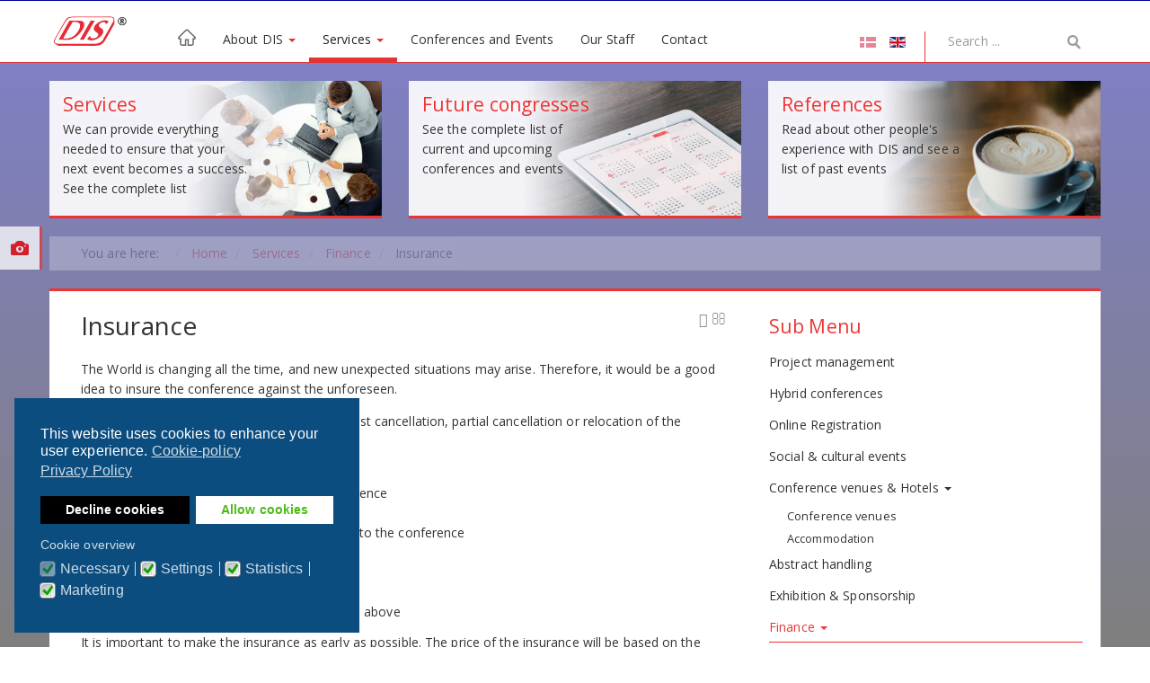

--- FILE ---
content_type: text/html; charset=utf-8
request_url: https://www.discongress.com/en/services/finance/insurance
body_size: 8645
content:
<!DOCTYPE html>
<!--[if IE 8]>
<html class="no-js lt-ie9" lang="en" >
<![endif]-->
<!--[if gt IE 8]><!-->
<html class="no-js" lang="en" >
<!--<![endif]-->
	<head>

<!-- –––––––––––––––––––––––––

      Webløsning leveret af:
      Jerndorff digitalt design
      www.jerndorff.dk

    ––––––––––––––––––––––––– -->

		<meta name="viewport" content="initial-scale=1">
									<link rel="stylesheet" href="/templates/jerndorff-digitalt-design/css/bootswatch/paper/bootstrap.min.css">
										<link rel="stylesheet" href="/templates/jerndorff-digitalt-design/css/bootswatch/fonts/font-awesome.min.css" type="text/css" media="screen" />
				<link rel="stylesheet" href="/templates/jerndorff-digitalt-design/css/animate.css" type="text/css" media="screen" />
		<link rel="stylesheet" href="/templates/jerndorff-digitalt-design/css/j-backbone.css" type="text/css" media="screen" />
							<link rel="stylesheet" href="/templates/jerndorff-digitalt-design/css/custom.css" type="text/css" media="screen" />
				<link rel="stylesheet" href="/templates/jerndorff-digitalt-design/css/jquery.mmenu.all.css">
		<link rel="stylesheet" href="/templates/jerndorff-digitalt-design/css/jquery.mmenu.header.css">
					<script src="//code.jquery.com/jquery-1.11.1.min.js"></script>
			<script src="//code.jquery.com/jquery-migrate-1.2.1.min.js"></script>
		
		<base href="https://www.discongress.com/en/services/finance/insurance" />
	<meta http-equiv="content-type" content="text/html; charset=utf-8" />
	<meta name="generator" content="[space]" />
	<title>Insurance</title>
	<link href="https://www.discongress.com/ydelser/okonomistyring/forsikring" rel="alternate" hreflang="da-DK" />
	<link href="https://www.discongress.com/en/services/finance/insurance" rel="alternate" hreflang="en-GB" />
	<link href="/favicon.ico" rel="shortcut icon" type="image/vnd.microsoft.icon" />
	<link href="https://www.discongress.com/en/component/search/?Itemid=88&amp;format=opensearch" rel="search" title="Search DIS Congress" type="application/opensearchdescription+xml" />
	<link href="/plugins/system/jcemediabox/css/jcemediabox.min.css?bd5fa931fc61dabd341f2a70f2f5159f" rel="stylesheet" type="text/css" />
	<link href="https://fonts.googleapis.com/css?family=Open+Sans" rel="stylesheet" type="text/css" />
	<link href="/media/mod_languages/css/template.css?625646a6381d36d9f176f5f0fdb0804d" rel="stylesheet" type="text/css" />
	<link href="https://www.discongress.com/modules/mod_bt_backgroundslideshow/tmpl/css/style.css" rel="stylesheet" type="text/css" />
	<link href="/plugins/system/gdpr/assets/css/cookieconsent.min.css" rel="stylesheet" type="text/css" />
	<link href="/plugins/system/gdpr/assets/css/jquery.fancybox.min.css" rel="stylesheet" type="text/css" />
	<style type="text/css">

		.logo { margin-top:0px; margin-bottom:0px; }
	body { font-family: Open Sans, sans-serif; } .cp-title,.cp-link{ font-family: sans-serif;font-size: 18px;color: #ffffff; }  .cp-desc{ font-family: sans-serif;font-size: 12px;color: #ffffff; } #progress-bar,.cp-slide-btn{background-color:#ee3333}.progress-button,#progress-background{background:#333333}div.cc-window, span.cc-cookie-settings-toggler{font-size:16px}div.cc-revoke{font-size:16px}div.cc-settings-label,span.cc-cookie-settings-toggle{font-size:14px}div.cc-window.cc-banner{padding:1em 1.8em}div.cc-window.cc-floating{padding:2em 1.8em}div.cc-window.cc-floating div.cc-settings-label {
margin-bottom:10px;
}

div.cc-checkbox-container {
margin-bottom: 6px;
}

div.cc-checkboxes-container a {
margin: 0 0 0 6px;
}
	</style>
	<script src="https://www.discongress.com/plugins/system/contentstats/contentstats/contentstats_update_modules.js" type="text/javascript"></script>
	<script src="/media/system/js/caption.js?625646a6381d36d9f176f5f0fdb0804d" type="text/javascript"></script>
	<script src="/plugins/system/jcemediabox/js/jcemediabox.min.js?921232c6666cfda2efb7aeec0125543f" type="text/javascript"></script>
	<script src="https://www.discongress.com/modules/mod_bt_backgroundslideshow/tmpl/js/default.js" type="text/javascript"></script>
	<script src="/plugins/system/gdpr/assets/js/jquery.fancybox.min.js" type="text/javascript" defer="defer"></script>
	<script src="/plugins/system/gdpr/assets/js/cookieconsent.min.js" type="text/javascript" defer="defer"></script>
	<script src="/plugins/system/gdpr/assets/js/init.js" type="text/javascript" defer="defer"></script>
	<script type="text/javascript">
var cs_module_append_url = "&Itemid=88&option=com_content&view=article&id=86";jQuery(window).on('load',  function() {
				new JCaption('img.caption');
			});jQuery(document).ready(function(){WFMediaBox.init({"base":"\/","theme":"standard","mediafallback":0,"mediaselector":"audio,video","width":"","height":"","lightbox":0,"shadowbox":0,"icons":1,"overlay":1,"overlay_opacity":0,"overlay_color":"","transition_speed":300,"close":2,"scrolling":"0","labels":{"close":"Close","next":"Next","previous":"Previous","cancel":"Cancel","numbers":"{{numbers}}","numbers_count":"{{current}} of {{total}}"}});});var bsData = { slideshowSpeed:20000,effectTime:1000,autoPlay:1,stopAuto:1,slideshowSize:'wrapper',slideshowHeight:0,slideshowWidth:0,resizeImage:'auto',wrapperElement:'body',url:'',navType : 'nav-thumb',navPosition : 'fixed',navAlign:'left',thumbNumber: 10,thumbHeight: 50,vAlign: 'm',hAlign: 'c',rememberlast: 1,hideContentButton: 1,hideContentButtonText: ' | ',pauseOnHover: 0,photos:[{"image" : "https://www.discongress.com/modules/mod_bt_backgroundslideshow/images/slideshow/3d5f9b3aa0ec46c5ca6251250507a7ee.jpg","link" : "","title" : "Marmorkirken (Frederiks Kirke) / The Marble Church (Frederik's Church)","target" : "","desc" : ""},{"image" : "https://www.discongress.com/modules/mod_bt_backgroundslideshow/images/slideshow/1124af71dab207f7ed18445af81df673.jpg","link" : "","title" : "Operaen / The Opera","target" : "","desc" : "© Ty Stange · www.copenhagenmediacenter.com"},{"image" : "https://www.discongress.com/modules/mod_bt_backgroundslideshow/images/slideshow/4b3b49a13996382bd6266f10f899bd53.jpg","link" : "","title" : "Kanalbåd / Canalboat","target" : "","desc" : "© Ty Stange · www.copenhagenmediacenter.com"},{"image" : "https://www.discongress.com/modules/mod_bt_backgroundslideshow/images/slideshow/4eae02ccbe4d9a5d6a9b62aa1b7c7357.jpg","link" : "","title" : "Amalienborg / Amalienborg Castle","target" : "","desc" : "© Klaus Bentzen · www.copenhagenmediacenter.com"}]};
jQuery(function($){ initTooltips(); $("body").on("subform-row-add", initTooltips); function initTooltips (event, container) { container = container || document;$(container).find(".hasTooltip").tooltip({"html": true,"container": "body"});} });var gdprConfigurationOptions = { complianceType: 'opt-in',
																			  disableFirstReload: 0,
																	  		  blockJoomlaSessionCookie: 1,
																			  blockExternalCookiesDomains: 0,
																			  allowedCookies: '',
																			  blockCookieDefine: 0,
																			  autoAcceptOnNextPage: 0,
																			  revokable: 1,
																			  lawByCountry: 0,
																			  checkboxLawByCountry: 0,
																			  dismissOnScroll: 0,
																			  dismissOnTimeout: 0,
																			  containerSelector: 'body',
																			  hideOnMobileDevices: 0,
																			  defaultClosedToolbar: 0,
																			  toolbarLayout: 'basic',
																			  toolbarTheme: 'block',
																			  revocableToolbarTheme: 'basic',
																			  toolbarPosition: 'bottom-left',
																			  revokePosition: 'revoke-bottom',
																			  toolbarPositionmentType: 1,
																			  popupBackground: '#0c4d80',
																			  popupText: '#ffffff',
																			  popupLink: '#ffffff',
																			  buttonBackground: '#ffffff',
																			  buttonBorder: '#ffffff',
																			  buttonText: '#4cbb17',
																			  highlightOpacity: '100',
																			  highlightBackground: '#000000',
																			  highlightBorder: '#000000',
																			  highlightText: '#ffffff',
																			  highlightDismissBackground: '#000000',
																		  	  highlightDismissBorder: '#ffffff',
																		 	  highlightDismissText: '#ffffff',
																			  hideRevokableButton: 0,
																			  hideRevokableButtonOnscroll: 1,
																			  customRevokableButton: 0,
																			  headerText: 'Cookies used on the website!',
																			  messageText: 'This website uses cookies to enhance your user experience.',
																			  denyMessageEnabled: 0, 
																			  denyMessage: 'You have rejected cookies. To ensure the best user experience, you should accept our use of cookies.',
																			  placeholderBlockedResources: 0, 
																	  		  placeholderBlockedResourcesText: 'You must accept cookies and reload the page to view this content',
																			  dismissText: 'It\'s alright',
																			  allowText: 'Allow cookies',
																			  denyText: 'Decline cookies',
																			  cookiePolicyLinkText: 'Cookie-policy',
																			  cookiePolicyLink: 'https://www.discongress.com/en/about-dis/privacy-policy-gdpr',
																			  cookiePolicyRevocableTabText: 'Cookie and Privacy Policy',
																			  privacyPolicyLinkText: 'Privacy Policy',
																			  privacyPolicyLink: 'https://www.discongress.com/en/about-dis/privacy-policy-gdpr',
																			  toggleCookieSettings: 0,
																	  		  toggleCookieSettingsText: '<span class="cc-cookie-settings-toggle">Settings <span class="cc-cookie-settings-toggler">&#x25EE;</span></span>',
																			  showLinks: 1,
																			  blankLinks: '_self',
																			  autoOpenPrivacyPolicy: 0,
																			  openAlwaysDeclined: 1,
																			  cookieSettingsLabel: 'Cookie overview',
															  				  cookieSettingsDesc: 'Select the type of cookies that you want to accept / reject by checking them. Click on a category name for further information on the cookies used.',
																			  cookieCategory1Enable: 1,
																			  cookieCategory1Name: 'Necessary',
																			  cookieCategory1Locked: 1,
																			  cookieCategory2Enable: 1,
																			  cookieCategory2Name: 'Settings',
																			  cookieCategory2Locked: 0,
																			  cookieCategory3Enable: 1,
																			  cookieCategory3Name: 'Statistics',
																			  cookieCategory3Locked: 0,
																			  cookieCategory4Enable: 1,
																			  cookieCategory4Name: 'Marketing',
																			  cookieCategory4Locked: 0,
																			  alwaysReloadAfterCategoriesChange: 0,
																			  debugMode: 0
																		};var gdpr_ajax_livesite='https://www.discongress.com/';var gdpr_enable_log_cookie_consent=1;var gdprUseCookieCategories=1;var gdpr_ajaxendpoint_cookie_category_desc='https://www.discongress.com/index.php?option=com_gdpr&task=user.getCookieCategoryDescription&format=raw';var gdprJSessCook='582efce8d58b44ba0b7b22be4734e3a1';var gdprJSessVal='r8571esq6mll8hci7albfflal3';var gdprJAdminSessCook='8de5cd0cfa2045bdb40f4f9d9c8dbff5';var gdprPropagateCategoriesSession=1;var gdprFancyboxWidth=700;var gdprFancyboxHeight=800;var gdprCloseText='Close';
	</script>
	<link href="https://www.discongress.com/ydelser/okonomistyring/forsikring" rel="alternate" hreflang="x-default" />


					<script src="/templates/jerndorff-digitalt-design/js/bootstrap.min.js" type="text/javascript"></script>
				<!--[if lt IE 9]>
		<script src="/templates/jerndorff-digitalt-design/js/html5shiv.js" type="text/javascript"></script>
		<script src="/templates/jerndorff-digitalt-design/js/respond.min.js" type="text/javascript"></script>
	    <![endif]-->
		<script src="/templates/jerndorff-digitalt-design/js/modernizr.custom.js" type="text/javascript"></script>
		<script src="/templates/jerndorff-digitalt-design/js/jquery.mmenu.min.js" type="text/javascript"></script>
		<script src="/templates/jerndorff-digitalt-design/js/jquery.mmenu.header.min.js" type="text/javascript"></script>
				<script src="/templates/jerndorff-digitalt-design/js/j-backbone.js" type="text/javascript"></script>

		
					<script src="/templates/jerndorff-digitalt-design/js/scroll-up-bar.min.js" type="text/javascript"></script>
				<!-- Go to www.addthis.com/dashboard to customize your tools -->
		<script type="text/javascript" src="http://s7.addthis.com/js/300/addthis_widget.js#pubid=ra-564352684324fb86"></script>

	</head>
	<body id="main" class="  parentid-83  com_content view-article  itemid-88 loggedout  no-rtl">
    <div class="wrapper" id="page">
		<header class="main-header" style="margin-bottom:60px;">
													<nav id="menu" class="navbar-default navbar-fixed-top   clearfix" role="navigation">
					<div class="container">
													<div class="logo">
								<a href="/" class="navbar-brand"><img src="https://www.discongress.com/images/template/dis-logo-reg.png" alt="DIS Congress" /></a>							</div>
												<div class="navbar-collapse collapse">
							<!--<div style="position:absolute; left:75%;float:right; width: 250px; overflow: visible; text-align:center;background: #ccc; z-index: 10000">test</div>-->
									<div class="moduletable_menu col-sm-10 col-md-9 col-lg-9 visible-xs visible-sm visible-md visible-lg">
				
<ul class="nav menu navbar-nav">
<li class="item-65"><a href="/en/"><img src="/images/template/home-button.png" alt="Home" /></a></li><li class="item-94 deeper parent dropdown"><a href="/en/about-dis">About DIS <span class="caret"></span></a><ul class="nav-child unstyled small dropdown-menu"><li class="item-113"><a href="/en/about-dis/history">History</a></li><li class="item-118"><a href="/en/about-dis/partners">Partners</a></li><li class="item-84 deeper parent dropdown dropdown-submenu"><a  class="dropdown-toggle" data-toggle="dropdown-jerndorff" href="#">References <span class="caret"></span></a><ul class="nav-child unstyled small dropdown-menu"><li class="item-110"><a href="/en/about-dis/references/past-events">Past events</a></li><li class="item-111"><a href="/en/about-dis/references/testimonials">Testimonials</a></li></ul></li><li class="item-302"><a href="/en/about-dis/privacy-policy-gdpr">Privacy Policy (GDPR)</a></li><li class="item-124"><a href="/en/about-dis/csr">CSR</a></li></ul></li><li class="item-83 active deeper parent dropdown"><a href="/en/services">Services <span class="caret"></span></a><ul class="nav-child unstyled small dropdown-menu"><li class="item-92"><a href="/en/services/project-management">Project management</a></li><li class="item-313"><a href="/en/services/hybrid-conferences">Hybrid conferences</a></li><li class="item-93"><a href="/en/services/online-registration">Online Registration</a></li><li class="item-211"><a href="/en/services/social-and-cultural-events">Social &amp; cultural events</a></li><li class="item-227 deeper parent dropdown dropdown-submenu"><a  class="dropdown-toggle" data-toggle="dropdown-jerndorff" href="#">Conference venues &amp; Hotels <span class="caret"></span></a><ul class="nav-child unstyled small dropdown-menu"><li class="item-80"><a href="/en/services/conference-venues-and-hotels/conference-venues">Conference venues</a></li><li class="item-119"><a href="/en/services/conference-venues-and-hotels/accommodation">Accommodation</a></li></ul></li><li class="item-81"><a href="/en/services/abstract-handling">Abstract handling</a></li><li class="item-79"><a href="/en/services/exhibition-and-sponsorship">Exhibition &amp; Sponsorship</a></li><li class="item-76 active deeper parent dropdown dropdown-submenu"><a  class="dropdown-toggle" data-toggle="dropdown-jerndorff" href="#">Finance <span class="caret"></span></a><ul class="nav-child unstyled small dropdown-menu"><li class="item-87"><a href="/en/services/finance/budget">Budget</a></li><li class="item-88 current active"><a href="/en/services/finance/insurance">Insurance</a></li><li class="item-89"><a href="/en/services/finance/congress-guarantee">Congress guarantee</a></li></ul></li><li class="item-85 deeper parent dropdown dropdown-submenu"><a  class="dropdown-toggle" data-toggle="dropdown-jerndorff" href="#">Marketing <span class="caret"></span></a><ul class="nav-child unstyled small dropdown-menu"><li class="item-78"><a href="/en/services/marketing/websites">Websites</a></li><li class="item-126"><a href="/en/services/marketing/apps">Apps</a></li><li class="item-90"><a href="/en/services/marketing/prints">Printed matter</a></li></ul></li><li class="item-123"><a href="/en/services/free-services">Free Services</a></li></ul></li><li class="item-75"><a href="/en/conference-list">Conferences and Events</a></li><li class="item-316"><a href="/en/our-staff">Our Staff</a></li><li class="item-96"><a href="/en/contact">Contact</a></li></ul>
		</div>
			
															<div class="pull-right" style="padding: 19.5px 0 19.5px 19.5px;line-height:21px;">
											<div class="moduletable searchmodule col-md-2 col-lg-2 hidden-xs hidden-sm visible-md visible-lg">
				<div class="search-module  searchmodule">
	<form action="/en/services/finance/insurance" method="post" class="form-inline">
		<label for="mod-search-searchword" class="sr-only">Search ...</label> <input name="searchword" id="mod-search-searchword" maxlength="200"  class="inputbox search-query input-medium" type="text" size="20" value="Search ..."  onblur="if (this.value=='') this.value='Search ...';" onfocus="if (this.value=='Search ...') this.value='';" /> <input type="image" value="Search" class="button" src="/templates/jerndorff-digitalt-design/images/searchButton.gif" onclick="this.form.searchword.focus();" alt="Søg" />		<input type="hidden" name="task" value="search" />
		<input type="hidden" name="option" value="com_search" />
		<input type="hidden" name="Itemid" value="88" />
	</form>
</div>
		</div>
					<div class="moduletable col-md-1 col-lg-1 hidden-xs hidden-sm visible-md visible-lg">
				<div class="mod-languages">

	<ul class="lang-inline">
						<li dir="ltr">
			<a href="/da/ydelser/okonomistyring/forsikring">
												<img src="/media/mod_languages/images/da.gif" alt="Dansk" title="Dansk" />										</a>
			</li>
								<li class="lang-active" dir="ltr">
			<a href="/en/services/finance/insurance">
												<img src="/media/mod_languages/images/en_gb.gif" alt="English" title="English" />										</a>
			</li>
				</ul>

</div>
		</div>
			
								</div>
													</div>
						<a href="#mm-sidebar">
							<div type="button" class="navbar-toggle navbar-btn pull-right visible-xs">
								<span class="icon-bar"></span>
								<span class="icon-bar"></span>
								<span class="icon-bar"></span>
							</div>
						</a>
					</div>
				</nav>
					</header>

		
				<div id="top" class="clearfix">
			<div class="container">
										<div class="moduletable topbox col-xs-12 col-sm-12 col-md-4 col-lg-4 visible-xs visible-sm visible-md visible-lg">
				
<div class="custom"  style="background-image: url(/images/template/ydelser2.png)" >
	<h3><a href="/en/services">Services</a></h3>
<p><a href="/en/services">We can provide everything needed to ensure that your next event becomes a success. See the complete list</a></p></div>
		</div>
					<div class="moduletable topbox col-xs-12 col-sm-12 col-md-4 col-lg-4 visible-xs visible-sm visible-md visible-lg">
				
<div class="custom"  style="background-image: url(/images/template/konferencer.png)" >
	<h3><a href="/en/conference-list">Future congresses</a></h3>
<p><a href="/en/conference-list">See the complete list of current and upcoming conferences and events</a></p></div>
		</div>
					<div class="moduletable topbox col-xs-12 col-sm-12 col-md-4 col-lg-4 visible-xs visible-sm visible-md visible-lg">
				
<div class="custom"  style="background-image: url(/images/template/referencer.png)" >
	<h3><a href="/en/about-dis/references/testimonials">References</a></h3>
<p><a href="/en/about-dis/references/testimonials">Read about other people's experience with DIS and see a list of past events</a></p></div>
		</div>
			
			</div>
		</div>
					<div id="breadcrumbs">
			<div class="container">
						<div class="module">

					<div class="module-content">
			
<ul itemscope itemtype="https://schema.org/BreadcrumbList" class="breadcrumb">
			<li>
			You are here: &#160;
		</li>
	
				<li itemprop="itemListElement" itemscope itemtype="https://schema.org/ListItem">
									<a itemprop="item" href="/en/" class="pathway"><span itemprop="name">Home</span></a>
				
									<span class="divider">
						/					</span>
								<meta itemprop="position" content="1">
			</li>
					<li itemprop="itemListElement" itemscope itemtype="https://schema.org/ListItem">
									<a itemprop="item" href="/en/services" class="pathway"><span itemprop="name">Services</span></a>
				
									<span class="divider">
						/					</span>
								<meta itemprop="position" content="2">
			</li>
					<li itemprop="itemListElement" itemscope itemtype="https://schema.org/ListItem">
									<a itemprop="item" href="#" class="pathway"><span itemprop="name">Finance</span></a>
				
									<span class="divider">
						/					</span>
								<meta itemprop="position" content="3">
			</li>
					<li itemprop="itemListElement" itemscope itemtype="https://schema.org/ListItem" class="active">
				<span itemprop="name">
					Insurance				</span>
				<meta itemprop="position" content="4">
			</li>
		</ul>
			</div>
		</div>
	
			</div>
		</div>
				<!-- Mainbody -->
		<div id="mainbody" class="clearfix">
			<div class="container">
				<div class="row">
									<!-- Content Block -->
					<div id="content" class="col-md-8">
						<div id="message-component">
							<div id="system-message-container">
	</div>

						</div>
																<div id="content-area">
							<div class="item-page" itemscope itemtype="http://schema.org/Article">
	<meta itemprop="inLanguage" content="en-GB" />
	
		
			<div class="page-header">
		<h2 itemprop="name">
							Insurance					</h2>
							</div>
							
<div class="icons">
	
					<div class="btn-group pull-right">
				<button class="btn dropdown-toggle" type="button" id="dropdownMenuButton-86" aria-label="User tools"
				data-toggle="dropdown" aria-haspopup="true" aria-expanded="false">
					<span class="icon-cog" aria-hidden="true"></span>
					<span class="caret" aria-hidden="true"></span>
				</button>
								<ul class="dropdown-menu" aria-labelledby="dropdownMenuButton-86">
											<li class="print-icon"> <a href="/en/services/finance/insurance?tmpl=component&amp;print=1" title="Print article < Insurance >" onclick="window.open(this.href,'win2','status=no,toolbar=no,scrollbars=yes,titlebar=no,menubar=no,resizable=yes,width=640,height=480,directories=no,location=no'); return false;" rel="nofollow">			<span class="icon-print" aria-hidden="true"></span>
		Print	</a> </li>
																<li class="email-icon"> <a href="/en/component/mailto/?tmpl=component&amp;template=jerndorff-digitalt-design&amp;link=320e745eb90d1d4cbdc06cacb90c97e40cb31bc1" title="Email this link to a friend" onclick="window.open(this.href,'win2','width=400,height=450,menubar=yes,resizable=yes'); return false;" rel="nofollow">			<span class="icon-envelope" aria-hidden="true"></span>
		Email	</a> </li>
														</ul>
			</div>
		
	</div>
			
	
<!-- tags flyttet - original udgave deaktiveret -->

			
			
<!-- /tags flyttet - original udgave deaktiveret -->

		
								<div itemprop="articleBody">
		<p>The World is changing all the time, and new unexpected situations may arise. Therefore, it would be a good idea to insure the conference against the unforeseen.</p>
<p>DIS Congress Service can offer insurance against cancellation, partial cancellation or relocation of the conference due to, among other things:</p>
<ul>
<li>Strike</li>
<li>Fire at the conference site before the conference</li>
<li>Power outage</li>
<li>Key note speaker is prevented from coming to the conference</li>
<li>Volcanic ash cloud</li>
<li>Weather</li>
<li>Terrorism</li>
<li>Lack of participation - because of one of the above</li>
</ul>
<p>It is important to make the insurance as early as possible. The price of the insurance will be based on the budget. <br /><br /></p>
<p><img src="/images/Forsikring_500x278px.jpg" alt="Forsikring 500x278px" width="500" height="278" /></p>
<p>&nbsp;</p> 
<!-- tags flyttet - ny placering -->

	
<!-- /tags flyttet - ny placering -->

	</div>

	
						</div>

<!-- index.php?option=com_tags&view=tag&layout=list&id[0]=24&Itemid=216 -->

<!-- 	<a href="/en/component/tags/24?tmpl=component&amp;layout=list&amp;Itemid=216&amp;print=1" window.open(this.href,'win2','status=no,toolbar=no,scrollbars=yes,titlebar=no,menubar=no,resizable=yes,width=640,height=480,directories=no,location=no'); return false; >Udskriv</a>-->
						</div>
															</div>
										<aside class="sidebar-right col-md-4">
								<div class="module">

				<div class="headline">
			<h3>Sub Menu</h3>
		</div>
					<div class="module-content">
			
<ul class="nav menu">
<li class="item-92"><a href="/en/services/project-management">Project management</a></li><li class="item-313"><a href="/en/services/hybrid-conferences">Hybrid conferences</a></li><li class="item-93"><a href="/en/services/online-registration">Online Registration</a></li><li class="item-211"><a href="/en/services/social-and-cultural-events">Social &amp; cultural events</a></li><li class="item-227 deeper parent"><a  class="dropdown-toggle" data-toggle="dropdown-jerndorff" href="#">Conference venues &amp; Hotels <span class="caret"></span></a><ul class="nav-child unstyled small"><li class="item-80"><a href="/en/services/conference-venues-and-hotels/conference-venues">Conference venues</a></li><li class="item-119"><a href="/en/services/conference-venues-and-hotels/accommodation">Accommodation</a></li></ul></li><li class="item-81"><a href="/en/services/abstract-handling">Abstract handling</a></li><li class="item-79"><a href="/en/services/exhibition-and-sponsorship">Exhibition &amp; Sponsorship</a></li><li class="item-76 active deeper parent"><a  class="dropdown-toggle" data-toggle="dropdown-jerndorff" href="#">Finance <span class="caret"></span></a><ul class="nav-child unstyled small"><li class="item-87"><a href="/en/services/finance/budget">Budget</a></li><li class="item-88 current active"><a href="/en/services/finance/insurance">Insurance</a></li><li class="item-89"><a href="/en/services/finance/congress-guarantee">Congress guarantee</a></li></ul></li><li class="item-85 deeper parent"><a  class="dropdown-toggle" data-toggle="dropdown-jerndorff" href="#">Marketing <span class="caret"></span></a><ul class="nav-child unstyled small"><li class="item-78"><a href="/en/services/marketing/websites">Websites</a></li><li class="item-126"><a href="/en/services/marketing/apps">Apps</a></li><li class="item-90"><a href="/en/services/marketing/prints">Printed matter</a></li></ul></li><li class="item-123"><a href="/en/services/free-services">Free Services</a></li></ul>
			</div>
		</div>
	
					</aside>
									</div>
			</div>
		</div>
				<footer class="footer clearfix">
							<div id="footer" class="clearfix">
					<div class="container">
						<div id="html-control">
	<div id="cp-bg-slide">
		<div id="slideimgs"  rel="1">	
											<div id="slideimg1" class="slideimg" rel="">	
						
						<img class="imgslide" src="https://www.discongress.com/modules/mod_bt_backgroundslideshow/images/slideshow/3d5f9b3aa0ec46c5ca6251250507a7ee.jpg" alt="Marmorkirken (Frederiks Kirke) / The Marble Church (Frederik's Church)" />	
												
				</div>
								<div id="slideimg2" class="slideimg" rel="">	
						
						<img class="imgslide" src="https://www.discongress.com/modules/mod_bt_backgroundslideshow/images/slideshow/1124af71dab207f7ed18445af81df673.jpg" alt="Operaen / The Opera" />	
												
				</div>
								<div id="slideimg3" class="slideimg" rel="">	
						
						<img class="imgslide" src="https://www.discongress.com/modules/mod_bt_backgroundslideshow/images/slideshow/4b3b49a13996382bd6266f10f899bd53.jpg" alt="Kanalb&aring;d / Canalboat" />	
												
				</div>
								<div id="slideimg4" class="slideimg" rel="">	
						
						<img class="imgslide" src="https://www.discongress.com/modules/mod_bt_backgroundslideshow/images/slideshow/4eae02ccbe4d9a5d6a9b62aa1b7c7357.jpg" alt="Amalienborg / Amalienborg Castle" />	
												
				</div>
												</div>
	</div>
		<div id="cp-caption">
		<div id="cp-caption-inner">
							<h3 class="cp-title">
									</h3>
										<div class="cp-desc-block"><p class="cp-desc"></p></div>
					</div>
	</div>
		<div id="cp-bg-bar" >
																																	
				<div id="cp-bg-navigation">
										<div id="thumbimgs">
					<div id="thumbimgs-inner">
												<div id="thumbimg1" class="thumbimg 1">
							<div class="thumbimages">
							<img style="width:80px;height:50px" src="https://www.discongress.com/modules/mod_bt_backgroundslideshow/images/thumbnail/3d5f9b3aa0ec46c5ca6251250507a7ee.jpg" alt="Marmorkirken (Frederiks Kirke) / The Marble Church (Frederik's Church)" />
														</div>
						</div>
												<div id="thumbimg2" class="thumbimg 1">
							<div class="thumbimages">
							<img style="width:80px;height:50px" src="https://www.discongress.com/modules/mod_bt_backgroundslideshow/images/thumbnail/1124af71dab207f7ed18445af81df673.jpg" alt="Operaen / The Opera" />
														</div>
						</div>
												<div id="thumbimg3" class="thumbimg 1">
							<div class="thumbimages">
							<img style="width:80px;height:50px" src="https://www.discongress.com/modules/mod_bt_backgroundslideshow/images/thumbnail/4b3b49a13996382bd6266f10f899bd53.jpg" alt="Kanalbåd / Canalboat" />
														</div>
						</div>
												<div id="thumbimg4" class="thumbimg 1">
							<div class="thumbimages">
							<img style="width:80px;height:50px" src="https://www.discongress.com/modules/mod_bt_backgroundslideshow/images/thumbnail/4eae02ccbe4d9a5d6a9b62aa1b7c7357.jpg" alt="Amalienborg / Amalienborg Castle" />
														</div>
						</div>
											</div>
				</div>				
								</div>
					</div>
</div>
		<div class="module">

					<div class="module-content">
			
<div class="custom"  >
	<p>DIS Congress Service A/S · Lautruphøj 1-3, Blok C, stuen · DK-2750 Ballerup · +45 44 92 44 92 · VAT/CVR DK12246137 · <span id="cloakf4c6a52c59b27288dcb0714754bc783f">This email address is being protected from spambots. You need JavaScript enabled to view it.</span><script type='text/javascript'>
				document.getElementById('cloakf4c6a52c59b27288dcb0714754bc783f').innerHTML = '';
				var prefix = '&#109;a' + 'i&#108;' + '&#116;o';
				var path = 'hr' + 'ef' + '=';
				var addyf4c6a52c59b27288dcb0714754bc783f = 'd&#105;s' + '&#64;';
				addyf4c6a52c59b27288dcb0714754bc783f = addyf4c6a52c59b27288dcb0714754bc783f + 'd&#105;sc&#111;ngr&#101;ss' + '&#46;' + 'c&#111;m';
				var addy_textf4c6a52c59b27288dcb0714754bc783f = 'd&#105;s' + '&#64;' + 'd&#105;sc&#111;ngr&#101;ss' + '&#46;' + 'c&#111;m';document.getElementById('cloakf4c6a52c59b27288dcb0714754bc783f').innerHTML += '<a ' + path + '\'' + prefix + ':' + addyf4c6a52c59b27288dcb0714754bc783f + '\'>'+addy_textf4c6a52c59b27288dcb0714754bc783f+'<\/a>';
		</script></p></div>
			</div>
		</div>
			<div class="module">

					<div class="module-content">
			<style type="text/css">
/* Custom CSS */

@media screen and (max-width:767px){

.moduletable.topbox {
display: none !important;
}
.main-header {
margin-bottom: 5vh !important;
}
}
</style>			</div>
		</div>
	
					</div>
				</div>
									<div class="container">
				<div style="float: left;">
											&copy; 1952 - 2025 DIS Congress Service A/S · Alle rettigheder forbeholdes.									</div>
							</div>
		</footer>
	    <div id="mm-sidebar">
				<div id="panel-overview">
					<div style="text-align: center;"><a href="/" class="[space]"></a>&nbsp;&nbsp;&nbsp;&nbsp;&nbsp;<a href="#page" class="fa fa-times-circle-o"></a></div>
																		<div class="moduletable_menu col-sm-10 col-md-9 col-lg-9 visible-xs visible-sm visible-md visible-lg">
				
<ul class="nav menu navbar-nav">
<li class="item-65"><a href="/en/"><img src="/images/template/home-button.png" alt="Home" /></a></li><li class="item-94 deeper parent dropdown"><a href="/en/about-dis">About DIS <span class="caret"></span></a><ul class="nav-child unstyled small dropdown-menu"><li class="item-113"><a href="/en/about-dis/history">History</a></li><li class="item-118"><a href="/en/about-dis/partners">Partners</a></li><li class="item-84 deeper parent dropdown dropdown-submenu"><a  class="dropdown-toggle" data-toggle="dropdown-jerndorff" href="#">References <span class="caret"></span></a><ul class="nav-child unstyled small dropdown-menu"><li class="item-110"><a href="/en/about-dis/references/past-events">Past events</a></li><li class="item-111"><a href="/en/about-dis/references/testimonials">Testimonials</a></li></ul></li><li class="item-302"><a href="/en/about-dis/privacy-policy-gdpr">Privacy Policy (GDPR)</a></li><li class="item-124"><a href="/en/about-dis/csr">CSR</a></li></ul></li><li class="item-83 active deeper parent dropdown"><a href="/en/services">Services <span class="caret"></span></a><ul class="nav-child unstyled small dropdown-menu"><li class="item-92"><a href="/en/services/project-management">Project management</a></li><li class="item-313"><a href="/en/services/hybrid-conferences">Hybrid conferences</a></li><li class="item-93"><a href="/en/services/online-registration">Online Registration</a></li><li class="item-211"><a href="/en/services/social-and-cultural-events">Social &amp; cultural events</a></li><li class="item-227 deeper parent dropdown dropdown-submenu"><a  class="dropdown-toggle" data-toggle="dropdown-jerndorff" href="#">Conference venues &amp; Hotels <span class="caret"></span></a><ul class="nav-child unstyled small dropdown-menu"><li class="item-80"><a href="/en/services/conference-venues-and-hotels/conference-venues">Conference venues</a></li><li class="item-119"><a href="/en/services/conference-venues-and-hotels/accommodation">Accommodation</a></li></ul></li><li class="item-81"><a href="/en/services/abstract-handling">Abstract handling</a></li><li class="item-79"><a href="/en/services/exhibition-and-sponsorship">Exhibition &amp; Sponsorship</a></li><li class="item-76 active deeper parent dropdown dropdown-submenu"><a  class="dropdown-toggle" data-toggle="dropdown-jerndorff" href="#">Finance <span class="caret"></span></a><ul class="nav-child unstyled small dropdown-menu"><li class="item-87"><a href="/en/services/finance/budget">Budget</a></li><li class="item-88 current active"><a href="/en/services/finance/insurance">Insurance</a></li><li class="item-89"><a href="/en/services/finance/congress-guarantee">Congress guarantee</a></li></ul></li><li class="item-85 deeper parent dropdown dropdown-submenu"><a  class="dropdown-toggle" data-toggle="dropdown-jerndorff" href="#">Marketing <span class="caret"></span></a><ul class="nav-child unstyled small dropdown-menu"><li class="item-78"><a href="/en/services/marketing/websites">Websites</a></li><li class="item-126"><a href="/en/services/marketing/apps">Apps</a></li><li class="item-90"><a href="/en/services/marketing/prints">Printed matter</a></li></ul></li><li class="item-123"><a href="/en/services/free-services">Free Services</a></li></ul></li><li class="item-75"><a href="/en/conference-list">Conferences and Events</a></li><li class="item-316"><a href="/en/our-staff">Our Staff</a></li><li class="item-96"><a href="/en/contact">Contact</a></li></ul>
		</div>
			
															<div class="mob-menu-below">
								<div class="moduletable col-xs-12 visible-xs visible-sm hidden-md hidden-lg">
				<div class="mod-languages">

	<ul class="lang-inline">
						<li dir="ltr">
			<a href="/da/ydelser/okonomistyring/forsikring">
							Dansk						</a>
			</li>
								<li class="lang-active" dir="ltr">
			<a href="/en/services/finance/insurance">
							English						</a>
			</li>
				</ul>

</div>
		</div>
			
					</div>
									</div>
		</div>
	</div>
					<a href="#" class="go-top">
										Top															<i class="glyphicon glyphicon-arrow-up"></i>
								</a>
				<script type="text/javascript">
			jQuery( document ).ready(function() {
				jQuery('.tooltip').tooltip({
					html: true
				});
			});
		</script>
		<script type="text/javascript">
			jQuery( document ).ready(function() {
				jQuery("div#mm-sidebar").mmenu({
												classes: "mm-white",
										offCanvas: {
						position : "left",
						zposition: "behind"
					},
					header: {
						title: "Menu",
						add: false,
						update: "false"
					}
				});
			});
		</script>
					<script type="text/javascript">
				jQuery( document ).ready(function(){
					jQuery('#menu').scrollupbar();
				});
			</script>
							<script src="/templates/jerndorff-digitalt-design/js/bsUpdate.js" type="text/javascript"></script>
				<!-- Go to www.addthis.com/dashboard to customize your tools -->
		<script type="text/javascript" src="//s7.addthis.com/js/300/addthis_widget.js#pubid=ra-564352684324fb86"></script>
					<script>
  (function(i,s,o,g,r,a,m){i['GoogleAnalyticsObject']=r;i[r]=i[r]||function(){
  (i[r].q=i[r].q||[]).push(arguments)},i[r].l=1*new Date();a=s.createElement(o),
  m=s.getElementsByTagName(o)[0];a.async=1;a.src=g;m.parentNode.insertBefore(a,m)
  })(window,document,'script','//www.google-analytics.com/analytics.js','ga');

  ga('create', 'UA-19102800-1', 'discongress.com');
  ga('send', 'pageview');

</script>		
    </body>
</html>

--- FILE ---
content_type: text/css
request_url: https://www.discongress.com/templates/jerndorff-digitalt-design/css/j-backbone.css
body_size: 4141
content:
/*
*
* @package: JoostrapBackbone
* Note:
* The below CSS is implemented across all JoostrapBackbone templates as a single file repository.  Need to fix or tweak across all templates - update here !!
*
*/
/* maintain brand layout */
.navbar-brand {
	height:auto;
}
a.navbar-brand {
	/*padding-left: 0;*/
}
.navbar-collapse.collapse {
	padding-left: 0;
}
/* start menu dropdowns / hover / multiple depth */
#menu {
	width:100%;
}

.dropdown-menu .sub-menu {
	left:100%;
	position:absolute;
	top:0;
	visibility:hidden;
	margin-top:-1px;
}

.dropdown-menu li:hover .sub-menu {
	visibility:visible;
}

.dropdown:hover .dropdown-menu {
	display:block;
}

.dropdown-menu li:hover ul {
	visibility:none;
}

.dropdown:hover .dropdown-menu ul {
	display:none;
}

.nav-tabs .dropdown-menu,.nav-pills .dropdown-menu,.navbar .dropdown-menu {
	margin-top:0;
}

.navbar .sub-menu:before {
	border-bottom:7px solid transparent;
	border-left:none;
	border-right:7px solid rgba(0,0,0,0.2);
	border-top:7px solid transparent;
	left:-7px;
	top:10px;
}

.navbar .sub-menu:after {
	border-top:6px solid transparent;
	border-left:none;
	border-right:6px solid #fff;
	border-bottom:6px solid transparent;
	left:10px;
	top:11px;
	left:-6px;
}

.dropdown-submenu {
	position:relative;
}

.nav-justified>.dropdown>ul.nav-child.dropdown-menu {
	margin-top:0;
	margin-left:0;
	top:auto;
	left:0;
	width:100%;
}

.nav-justified>.dropdown .dropdown-menu {
	top:0;
	left:100%;
	margin-top:-6px;
	margin-left:-1px;
}

.dropdown-submenu>.dropdown-menu {
	top:0;
	left:100%;
	margin-top:-6px;
	margin-left:-1px;
	-webkit-border-radius:0 6px 6px;
	-moz-border-radius:0 6px 6px;
	border-radius:0 6px 6px;
}

.dropdown-submenu>a:after {
	display:block;
	content:" ";
	float:right;
	width:0;
	height:0;
	border-color:transparent;
	border-style:solid;
	border-width:5px 0 5px 5px;
/* border-left-color:#ccc; */
	margin-top:5px;
	margin-right:-10px;
}

.dropdown-submenu:hover>a:after {
/* border-left-color:#fff; */
}

.dropdown-submenu.pull-left {
	float:none;
}

.dropdown-submenu.pull-left>.dropdown-menu {
	left:-100%;
	margin-left:10px;
	-webkit-border-radius:6px 0 6px 6px;
	-moz-border-radius:6px 0 6px 6px;
	border-radius:6px 0 6px 6px;
}

/*
ul li.dropdown-submenu:hover ul.dropdown-menu {
	display:block!important;
}

ul li.dropdown-submenu:hover ul ul.dropdown-menu {
	display:none!important;
}

ul li.dropdown-submenu ul li.dropdown-submenu:hover ul.dropdown-menu {
	display:block!important;
}
*/
/* multi-level menu behaviour fix */
.navbar-collapse ul li.dropdown-submenu:hover ul.dropdown-menu {
	display:none;
}

.navbar-collapse ul li:hover > ul {
	display:block!important;
}

/* end - multi-level menu behaviour fix */
ul li.dropdown-submenu .caret {
	margin-left:5px;
	vertical-align:middle;
	border-top:0;
	border-right:0;
	border-bottom:0;
	border-left:0;
}

.dropdown-menu > .active > a,.dropdown-menu > .active > a:hover,.dropdown-menu > .active > a:focus {
/* background-color:#16A085; */
/* color:#FFF; */
	outline:0 none;
	text-decoration:none;
}

.icons .pull-right>.dropdown-menu,#isotope-container .pull-right>.dropdown-menu {
	min-width:115px;
}

.nav>li span.separator, .nav>li>span.nav-header {
	display:block;
	line-height:20px;
	padding:15px;
}
/* limit images in menu to a reasonable size. */
.nav > li > a > img, .nav>li.deeper.parent >span>img{
	max-height: 24px;
}

.navbar-toggle .icon-bar {
	background-color:#a9a9a9;
}

#mm-sidebar #panel-overview a.fa {
text-decoration: none;
}
#mm-sidebar .mm-current .mm-list > li {
	width:100%;
}

/* stop overflow of non-contained absolutely positioned elements from overflowing outside the page area when pushed by things like the off-canvas nav */
#page {
	overflow: hidden;
}
/* end - stop overflow of non-contained absolutely positioned elements from overflowing outside the page area when pushed by things like the off-canvas nav */

@media (max-width: 768px) {
	.caret {
		display:none;
	}
}

/* end menu dropdowns / hover / multiple depth */
/* start tweaks for using FontAwesome Icons in the Menus */
.navbar-nav>li a.fa:before {
	margin-right:5px;
}

/* end tweaks for usinf FontAwesome Icons in the Menus */
/* start FA &/or Glyph icons on the mail, email and edit front-end dropdown menu */
.icons > .btn-group ul.dropdown-menu > li.fa,.icons > .btn-group ul.dropdown-menu > li > a,.portfolio-item > .btn-group ul.dropdown-menu > li.fa,.portfolio-item > .btn-group ul.dropdown-menu > li > a {
	display:inline-block;
	width:68px;
	text-align:center;
	padding:3px 0;
}

.icons > .btn-group ul.dropdown-menu > li:before,.portfolio-item > .btn-group ul.dropdown-menu > li:before {
	display:inline;
	padding-left:10px;
	color:initial;
}

/* end FA &/or Glyph icons on the mail, email and edit front-end dropdown menu */
/* search module improved layout */
.search-module {
	padding: 10px 0 5px 10px;
	line-height:21px;
}
.search-module input.button {
	vertical-align:middle;
}
/* end - search module improved layout */
/* remove bootstrap style carat from breadcrumbs */
ul.breadcrumb span.divider {
    display: none;
}
/* end - remove bootstrap style carat from breadcrumbs */
/* start - mailto-window */
#mailto-window {
	width:95%;
	padding-left:5%;
}

#mailto-window input {
	width:100%;
	border-radius:4px;
}

.mailto-close > a,#pop-print.btn > a,#mailto-window button {
/*background-color:#fff;*/
/*border-color:#ccc;*/
	display:inline-block;
	padding:6px 12px;
	margin-bottom:0;
	font-size:14px;
	font-weight:400;
	line-height:1.42857143;
	text-align:center;
	white-space:nowrap;
	vertical-align:middle;
	cursor:pointer;
	-webkit-user-select:none;
	-moz-user-select:none;
	-ms-user-select:none;
	user-select:none;
	background-image:none;
	border:1px solid #ccc;
	border-radius:4px;
}

.mailto-close > a:hover,#pop-print.btn > a:hover,#mailto-window button:hover {
/*background-color:#e6e6e6;*/
/*border-color:#adadad;*/
}

/* end - mailto-window */
/* responsive image fixups */
img {
	max-width: 100%;
	width: auto   9;
	height: auto;
	vertical-align: middle;
	border: 0;
	-ms-interpolation-mode: bicubic;
}
.item-image img {
   width: 100%;
   padding-bottom: 20px;
}
/* end - responsive image fixups */
/* start isotope change */
div.joostrap-portfolio div.portfolio-nav div.joostrap ul#filters.option-set.clearfix.dropdown-menu {
	position:relative;
	top:0;
	left:0;
	z-index:995;
	display:block;
	float:left;
	width:100%;
	padding:5px 0;
	margin:2px 0 0;
	list-style:none;
	font-size:14px;
	background-color:transparent;
	border:none;
	border:none;
	border-radius:0;
	-webkit-box-shadow:0;
	box-shadow:none;
	background-clip:inherit;
}

div.joostrap-portfolio div.portfolio-nav div.joostrap ul#filters.option-set.clearfix.dropdown-menu.dropdown-menu>li>a {
	color:inherit;
}

div.joostrap-portfolio div.portfolio-nav div.joostrap {
	float:left!important;
	margin-right:10px;
	margin-bottom:20px;
}

div.joostrap-portfolio div.portfolio-nav div.joostrap ul#filters.option-set li.btn {
	margin-bottom:5px;
}

div.portfolio-nav div.joostrap a.btn {
	display:none;
}

div.joostrap-portfolio div.portfolio-nav div.joostrap ul#filters.option-set li.btn a:hover {
	background-color:transparent;
}

div.joostrap-portfolio div.portfolio-nav div.joostrap ul#filters.option-set li.btn a.selected {
	color:#fff;
}

/* end isotope change */
/* start - isotope breakpoints and responsiveness */
.isotope {
	display:block;
	position:relative;
	width:100%;
	height:100%;
}

.isotope-item {
	z-index:2;
}

.isotope-hidden.isotope-item {
	pointer-events:none;
	z-index:1;
}

.isotope,.isotope .isotope-item {
	-webkit-transition-duration:.8s;
	-moz-transition-duration:.8s;
	-ms-transition-duration:.8s;
	-o-transition-duration:.8s;
	transition-duration:.8s;
}

.isotope {
	-webkit-transition-property:height,width;
	-moz-transition-property:height,width;
	-ms-transition-property:height,width;
	-o-transition-property:height,width;
	transition-property:height,width;
}

.isotope .isotope-item {
	-webkit-transition-property:-webkit-transform,opacity;
	-moz-transition-property:-moz-transform,opacity;
	-ms-transition-property:-ms-transform,opacity;
	-o-transition-property:-o-transform,opacity;
	transition-property:transform,opacity;
}

.isotope.no-transition,.isotope.no-transition .isotope-item,.isotope .isotope-item.no-transition {
	-webkit-transition-duration:0;
	-moz-transition-duration:0;
	-ms-transition-duration:0;
	-o-transition-duration:0;
	transition-duration:0;
}

.isotope.infinite-scrolling {
	-webkit-transition:none;
	-moz-transition:none;
	-ms-transition:none;
	-o-transition:none;
	transition:none;
}

.portfolio-element {
	float:left;
	overflow:hidden;
	position:relative;
	margin:0;
	display:block;
}

.portfolio-element .portfolio-item {
	margin:10px;
	padding:2px;
	display:block;
}

#isotope-container .col-md-2,#isotope-container .col-md-4,#isotope-container .col-md-6 {
	margin:0;
	padding:0;
}

#isotope-container .col-md-3 {
/*margin-left: 1.5%;*/
}

#isotope-container .col-md-12 {
	margin-left:0;
}

div#isotope-container.clearfix div.col-md-3 {
	width:24%;
}

div#isotope-container.clearfix div.col-md-4 {
	width:33%;
}

.portfolio-element {
	float:left;
	overflow:hidden;
	position:relative;
	margin:0;
	display:block;
}

.portfolio-element .portfolio-item {
	margin:10px;
	padding:2px;
	display:block;
}

#isotope-container .col-md-2,#isotope-container .col-md-4,#isotope-container .col-md-6 {
	margin:0;
	padding:0;
}

#isotope-container .col-md-3 {
/*margin-left: 1.5%;*/
}

#isotope-container .col-md-12 {
	margin-left:0;
}

div#isotope-container.clearfix div.col-md-3 {
	width:24%;
}

div#isotope-container.clearfix div.col-md-4 {
	width:33%;
}

.portfolio-nav .joostrap.btn-group a.btn {
	border:1px solid #eaeaea;
	border-bottom:1px solid #d8d8d8;
	padding:8px 15px;
	text-align:left;
	min-width:150px;
	background:#f5f5f5;
	background:-moz-linear-gradient(top,#fff 0%,#f7f7f7 100%);
	background:-webkit-gradient(linear,left top,left bottom,color-stop(0%,#fff),color-stop(100%,#f7f7f7));
	background:-webkit-linear-gradient(top,#fff 0%,#f7f7f7 100%);
	background:-o-linear-gradient(top,#fff 0%,#f7f7f7 100%);
	background:-ms-linear-gradient(top,#fff 0%,#f7f7f7 100%);
	background:linear-gradient(to bottom,#fff 0%,#f7f7f7 100%);
	filter:progid:DXImageTransform.Microsoft.gradient(startColorstr='#ffffff',endColorstr='#f7f7f7',GradientType=0);
}

.portfolio-nav .joostrap.btn-group.open a.btn,.portfolio-nav .joostrap.btn-group a.btn:hover {
	border-bottom:1px solid #c2c2c2;
}

.portfolio-nav .joostrap.btn-group a.btn:focus,.portfolio-nav .joostrap.btn-group.open a.btn {
	background:#f8f8f8;
}

.portfolio-nav .joostrap.btn-group a span {
	position:absolute;
	right:15px;
}

.portfolio-nav ul.dropdown-menu {
	padding:0;
	border:1px solid #e2e2e2;
	-webkit-box-shadow:0 2px 4px 0 rgba(0,0,0,0.1);
	box-shadow:0 2px 4px 0 rgba(0,0,0,0.1);
}

.portfolio-nav ul.dropdown-menu li {
	min-width:180px;
}

.portfolio-item .page-header {
	border:0;
	margin:0;
	padding:0;
}

#isotope-container .col-md-2 .page-header,#isotope-container .col-md-3 .page-header,#isotope-container .col-md-4 .page-header,#isotope-container .col-md-6 .page-header {
	border-bottom:1px solid #eaeaea;
}

.portfolio-item .page-header h3 {
	margin-top:8px;
}

.col-md-4 .portfolio-item .page-header h3,.col-md-3 .portfolio-item .page-header h3,.col-md-2 .portfolio-item .page-header h3 {
	font-size:18px;
}

.portfolio-item .joostrap.btn-group a.btn {
	vertical-align:middle;
	border:0;
	margin:0;
	padding:0;
	opacity:.8;
}

.portfolio-item .joostrap.btn-group a.btn:hover,.portfolio-item .joostrap.btn-group a.btn:focus {
	opacity:1;
	background:none;
}

.portfolio-item dl.article-info {
	font-size:11px;
	display:block;
	float:none;
}

.portfolio-item dl.article-info dd {
	float:left;
	float:none;
}

.portfolio-item .readmore {
	display:block;
	float:left;
}
/*media queries isotope*/
@media (max-width: 980px) {
	div#isotope-container.clearfix div.col-md-4 {
		width:50%;
	}

	div#isotope-container.clearfix div.col-md-3 {
		width:50%;
	}
}

@media (max-width: 768px) {
	#isotope-container .col-md-2,#isotope-container .col-md-3,#isotope-container .col-md-4,#isotope-container .col-md-6 {
		margin-left:0!important;
	}
}

@media (max-width: 480px) {
	div#isotope-container.clearfix div.col-md-4,div#isotope-container.clearfix div.col-md-3 {
		width:100%;
	}
}

/* end - isotope breakpoints and responsiveness */
/* start - stop some badly coded extensions overfloweing the containing elements */
.container {
	max-width:100%;
}

/* end - stop some badly coded extensions overfloweing the containing elements */
/* start - fix extra row padding throwing things out*/
.row {
/*	margin-left:inherit; */
/*	margin-right:inherit; */
}

/* end - fix extra row padding throwing things out*/
/* start - multi-column article containment */
#content-area .items-row .item {
	overflow-x:hidden;
	max-width:100%;
}

/* end - multi-column article containment */
/* start - blog image layout tweaks */
#content-area .items-row .item[class*='column-'] p {
	clear:both;
}

.pull-left.item-image {
	margin-right:10px;
}

.pull-right.item-image {
	margin-left:10px;
}

img.caption {
	max-width:100%;
}

/* end - blog image layout tweaks */
/* start - tag tweaks */
.tags span {
	padding-right:5px;
}

/* end - tag tweaks */
/* start pagination fix-up */
.pagination {
	width:100%;
}

.pagination li {
	display:inline-block;
	padding:inherit;
}

/* end pagination fix-up */
/* start frontend edit */
div#jform_catid_chzn.chzn-container,div#jform_catid_chzn.chzn-container div.chzn-drop,div#jform_state_chzn.chzn-container,div#jform_state_chzn.chzn-container div.chzn-drop,div#jform_featured_chzn.chzn-container,div#jform_featured_chzn.chzn-container div.chzn-
drop,div#jform_access_chzn.chzn-container,div#jform_access_chzn.chzn-container
div.chzn-drop,div#jform_metadata_tags_chzn.chzn-container,div#jform_metadata_tags_chzn.chzn-container div.chzn-drop,div#jform_language_chzn.chzn-
container,div#jform_language_chzn.chzn-container div.chzn-drop,div#jform_language_chzn.chzn-container,div#jform_tags_chzn.chzn-container {
	width:280px!important;
}

div#jform_tags_chzn.chzn-container ul.chzn-choices li.search-field input.default {
	padding:0;
}

ul.manager.thumbnails li {
	display:inline-block;
}

a.modal-button.btn,div.btn-toolbar a.btn,form#imageForm.form-vertical div.well div.row
div.pull-right button.btn.btn-primary,form#adminForm.form-inline fieldset.filter
div.btn-toolbar div.btn-group button.btn.hasTooltip,body.contentpane button {
	display:inline-block;
	padding:6px 12px;
	margin-bottom:10px;
	font-size:14px;
	font-weight:400;
	line-height:1.428571429;
	text-align:center;
	white-space:nowrap;
	vertical-align:middle;
	cursor:pointer;
	border:1px solid rgba(0,0,0,0);
	border-radius:4px;
	-webkit-user-select:none;
	-moz-user-select:none;
	-ms-user-select:none;
	-o-user-select:none;
/*color:#FFF;*/
/*background-color:#1085DE;*/
/*border-color:#1085DE;*/
}
div.edit.item-page {
	margin-top:30px;
}
a.btn.modal_jform_contenthistory {
	padding:10px;
}
form#adminForm li>a, form#adminForm label.hasTooltip, form#adminForm input.hasTooltip, form#adminForm .chzn-container {
	display: inline-block !important;
}
/* end frontend edit */
/* some from layout tweaks */
#contact-form .col-md-6 {
	padding-left:0;
	padding-right:0;
}
#contact-form input, #contact-form textarea {
	width:100%;
}
input#modlgn-remember {
	margin-left: 20px;
	margin-top: 6px;
}
#login-form .control-group input.input-sm {
	width: 100%;
}
/* form#login-form ul {
	padding-left: 0px;
}
form#login-form li {
	list-style: none;
} */
span.input-group-addon {
	padding: 0 15px;
	min-width: 100px !important;
}
@media (min-width: 991px) {
	#contact-form .col-md-6 .name-input {
		padding-right:15px;
	}
}

#contact-form #jform_captcha {
	padding-bottom:15px;
}

/* end - some contact from layout tweaks */
a.btn.btn-primary.btn-sm {
	margin-top:-3px;
}

a.btn.dropdown-toggle {
/*	background-color:#444; */
}

/* fix modal layering */
.modal {
	position:fixed;
	z-index:1050;
}

/* end - fix modal layering */
/* revolution slider tweaks */
#slider div.module-content > div {
/* shadow element fix */
	position:inherit!important;
}

.revolution .fullwidthbanner-container {
	width:100%!important;
}

/* end - revolution slider tweaks */
/* start back to top */
a.go-top {
	color:#FFF;
}

.go-top {
	position:fixed;
	bottom:2em;
	right:2em;
	text-decoration:none;
	color:#FFF;
	background-color:rgba(0,0,0,0.3);
	font-size:12px;
	padding:1em;
	display:none;
	z-index:9999;
}

/* end back to top */
/* social icons default styling */
ul.social-icons {
	list-style-type:none;
	margin:0 20px 0 0;
	padding:0;
}

ul.social-icons li {
	padding:0;
	margin:2px;
	float:left;
	display:inline-block;
}

ul.social-icons li a {
	background-image:url(../images/social-icons.png);
	background-repeat:no-repeat;
	background-size:270px 60px;
	float:left;
	display:block;
	opacity:.4;
	width:30px;
	height:30px;
	-webkit-transition:background 180ms ease-in-out;
	-moz-transition:background 180ms ease-in-out;
	-ms-transition:background 180ms ease-in-out;
	-o-transition:background 180ms ease-in-out;
	transition:background 180ms ease-in-out;
}

ul.social-icons li.icon_facebook a {
	background-position:0 -30px;
}

ul.social-icons li.icon_twitter a {
	background-position:-30px -30px;
}

ul.social-icons li.icon_pinterest a {
	background-position:-60px -30px;
}

ul.social-icons li.icon_dribbble a {
	background-position:-90px -30px;
}

ul.social-icons li.icon_in a {
	background-position:-120px -30px;
}

ul.social-icons li.icon_flickr a {
	background-position:-150px -30px;
}

ul.social-icons li.icon_youtube a {
	background-position:-180px -30px;
}

ul.social-icons li.icon_vimeo a {
	background-position:-210px -30px;
}

ul.social-icons li.icon_googleplus a {
	background-position:-240px -30px;
}

ul.social-icons li.icon_facebook a:hover {
	background-position:0 0;
}

ul.social-icons li.icon_twitter a:hover {
	background-position:-30px 0;
}

ul.social-icons li.icon_pinterest a:hover {
	background-position:-60px 0;
}

ul.social-icons li.icon_dribbble a:hover {
	background-position:-90px 0;
}

ul.social-icons li.icon_in a:hover {
	background-position:-120px 0;
}

ul.social-icons li.icon_flickr a:hover {
	background-position:-150px 0;
}

ul.social-icons li.icon_youtube a:hover {
	background-position:-180px 0;
}

ul.social-icons li.icon_vimeo a:hover {
	background-position:-210px 0;
}

ul.social-icons li.icon_googleplus a:hover {
	background-position:-240px 0;
}
/* bit of vertical alignment if social icons are in the footer */
.footer ul.social-icons {
	margin: 23px;
}
/* end - social icons default styling */
/* start - joostrap menu module for secondary menu usage - styling at breakpoint */
@media (max-width: 980px) {
	#menu .container {
	/*	padding:20px; */
	/* overflow:hidden; -- this was causing issues with sub-menus breaking out of containers in which menus are placed  */
	}

	#menu .nav.menu.navbar-nav > li {
	/*float:none;*/
	/* removed as causing menu on base to go vertical below 980px */
		border:0;
		background:none;
		padding:0;
	/*	border-top:1px solid #ddd; */
	}
}
/* end - joostrap menu module for secondary menu usage - styling at breakpoint  */

--- FILE ---
content_type: text/css
request_url: https://www.discongress.com/templates/jerndorff-digitalt-design/css/custom.css
body_size: 9342
content:
/* AcyMailing */

.onelist a {
	margin-left: 10px;
	position: relative;
	top: 1px;
}

.acymailing_footer a {
	display: none;
}

.list_description {
	padding: 10px 0 0 !important;
}

div.acymailing_list {
	margin: 20px 0 !important;
}

/* /AcyMailing */

.contact-category .pull-right {
	text-align: right;
}

.dl-horizontal dd {
	margin-left: 0;
}

.dl-horizontal dt {
	width: 25px;
	margin-right: 10px;
	}

.contactfix {
	display: inline-flex;
	width: 60px;
	}

.mob-menu-below div.mod-languages ul.lang-inline li {
	display: inline-block;
	}

#mm-sidebar ._menu {
	padding-left: 5px;
	}

.mm-list > li:not(.mm-subtitle):not(.mm-label):not(.mm-search):not(.mm-noresults)::after {
	margin-left: 0 !important;
	}

/* Newsletter */

.acysubbuttons {
	text-align: left !important;
}

.acymailing_module_form input.inputbox {
	background-color: #eee;
	text-indent: 10px;
	height: 2.5em;
	}

.acymailing_module_form .acymailing_introtext {
	margin-bottom: 10px !important;
	}

/* /Newsletter */


/* responsiv video */

.video-container {
    position: relative;
    padding-bottom: 55%;
    padding-top: 0px; height: 0; overflow: hidden;
    clear: both;
    top: 0;
    width: 560px;
    height: auto;
    max-width: 100%;
background-image: url('https://www.discongress.com/images/template/videoforside-off.jpg');
/*background-image: url('http://195.178.14.10/~dan34711/images/template/videoforside-off.jpg');*/
background-repeat: no-repeat;
background-position: center center;
background-color: white;
-webkit-background-size: cover;
-moz-background-size: cover;
-o-background-size: cover;
background-size: cover;
overflow: hidden;
cursor: pointer;
    }
.video-container:hover {
background-image: url('https://www.discongress.com/images/template/videoforside-on.jpg');
/*background-image: url('http://195.178.14.10/~dan34711/images/template/videoforside-on.jpg');*/
}
    .video-container iframe,
    .video-container object,
    .video-container embed {
    position: absolute;
    top: 0;
    left: 0;
    width: 100%;
    height: 100%;
    }

/* /responsiv video */

/* bullets i indhold */

#mainbody #content ul li {
	list-style: url(../images/bullet.png);
}

#mainbody #content ul {
	padding-left: 1.25em;
}

/* /bullets i indhold */

/* Højrestillede billeder i indhold */

.item-page img[align="right"],
.item-page img[style*="float:right"],
.item-page img[style*="float: right"] {
	max-width: 50%;
	height: auto;
    margin: 0 0 20px 20px;
	}

.item-page img[align="left"],
.item-page img[style*="float:left"],
.item-page img[style*="float: left"] {
	max-width: 50%;
	height: auto;
    margin: 0 20px 20px 0;
    }

/* /Højrestillede billeder i indhold */

/* Undermenuer i højre side */

aside .nav.menu a {
	color: #333;
	border-bottom: 1px solid transparent;
	text-decoration: none;
	padding-bottom: 2px;
	margin-bottom: 2px;
	}

aside .nav.menu a:hover,
aside .nav.menu a:active,
aside .nav.menu li.current > a,
aside .nav.menu li.active > a {
	color: #e33;
	border-bottom: 1px solid #e33;
	}

aside .nav.menu > li > a {
	padding: 5px 0;
	}

aside .nav > li > a:hover,
aside .nav > li > a:focus {
	background-color: transparent;
	}

aside .nav.menu ul.nav-child.unstyled li {
	list-style: none;
	margin-left: -20px;
	line-height: 25px;
	}

aside {
	margin-bottom: 20px;
}

/* /Undermenuer i højre side */


/* RS Events */

.rsepro-location-content > .row {
	margin: 0;
}

#rsepro-directions-from {
	background-color: #eee;
	border: 0;
	padding: 6px 16px 7px;
	position: relative;
	top: 3px !important;
}

button#rsepro-get-directions {
	background: radial-gradient(circle, #2196f3 80%, #0d87e9 81%);
	background-position: 50% center;
	background-repeat: no-repeat;
	background-size: 200% auto;
	color: #fff;
}

button#rsepro-get-directions:hover {
	background-size: 100% auto;
	border-color: #0d87e9;
}

.rs_image {
	display: none;
}

table.rs_calendar_module a {
	display: block !important;
}

.rsepro-event-categories-block {
	display: none;
}

.rs_event_link {
	color: #333;
	}

.fb_iframe_widget > span {
	margin-right: 20px;
	vertical-align: top !important;
	}

#rs_events_container > li {
/*	background-color: transparent !important; */
	border: none !important;
	box-shadow: none !important;
/*	padding: 0 !important; */
	padding: 20px !important;
}

#rs_events_container > li:hover {
	background-color: #fff !important;
}

.rs_event_link {
	font-size: 1.25em;
	}

.rs_event_link.thumbnail {
	display: inline-block;
	background-color: #fff;
	margin-bottom: 0;
	min-height: 125px;
	}

.rs_event_image {
	padding: 0 !important;
/*	min-height: 150px; */
	margin-right: 20px;
	}

.rs_event_image img {
	padding: 10px;
	background: #fff !important;
	}

.rs_event_detail {
	min-height: 150px;
	}
	
.rs_event_details {
	padding: 20px !important;
	}

/* /RS Events */

body {
/*	background-color: #333 !important;*/
	color: #333 !important;
}

body.frontpage .page-header h1 {
	color: #e33;
}

:lang(da) body.frontpage .page-header h1::before {
	display: block;
	color: #333;
	content: "Velkommen hos";
}

:lang(en) body.frontpage .page-header h1::after {
	display: block;
	color: #333;
	content: "welcomes you";
}

.dropdown-menu > .active > a, .dropdown-menu > .active > a:hover, .dropdown-menu > .active > a:focus, .dropdown-menu > li > a:hover {
	background-color: #fff;
	border-left: 2px solid #e33;
	color: #333;
}

.dropdown-menu > li > a {
	border-left: 2px solid #eee;
}

header div.pull-right {
	border-left: 1px solid #e33;
	height: 34px;
	position: relative;
	top: 34px;
}

.navbar-toggle.navbar-btn.pull-right {
	top: 5px;
}

header .pull-right > .searchmodule {
	position: relative;
	top: -34px;
}

.searchmodule .button {
/*	top: 20px; */
	}

textarea:focus, textarea.form-control:focus, input[type="text"]:focus, input[type="password"]:focus, input[type="email"]:focus, input[type="number"]:focus, .form-control[type="text"]:focus, .form-control[type="password"]:focus {
	box-shadow: 0 -1px 0 #e33 inset;
}

.pull-right .mod-languages {
	position: absolute;
	left: -110px;
	}

.pull-right .lang-inline li.lang-active {
	opacity: 1;
}

.pull-right .lang-inline li {
	opacity: 0.5;
}

.pull-right .lang-inline li:hover {
	opacity: 1 !important;
}

/* BT Content Slider */

.bt-introtext > h1 {
	font-size: 1.4em;
	line-height: 1.25em;
	margin: 0;
	}


#above > .container > .forsideslider {
	border-right: 3px solid #e33;
	}

#above > .container > .forsideslider strong {
	color: #e33;
	font-weight: normal;
	}

/* /BT Content Slider */

/* topbokse */

#top .container .topbox {
	background: rgba(255,255,255,0.9);
	padding: 0 15px;
	border-bottom: 3px solid #e33;
	padding: 0;
	}

#top .container .topbox .custom {
	background-position: 100% 100%;
	background-repeat: no-repeat;
	background-size: auto 100%;
	height: 150px;
	}

#top .container .topbox p {
	margin: 0;
	padding: 0 150px 15px 15px;
	text-shadow: 0 0 10px white;
	}

#top .container .topbox h3 {
	margin: 0;
	padding: 15px 50px 5px 15px;
	text-shadow: 0 0 10px white;
	}

#top .container .topbox p a {
	color: #333;
	text-decoration: none;
	display: inline-block;
	width: 100%;
	}

#top .container {
	padding: 0;
	}

/* /topbokse */


/* links */

a {
	color: #e33;
	}

a:hover, a:focus {
	color: #c00;
	}

a, a:active, a:focus {
	outline: none;
	}

/* /links */

/* Cookieinformation */

.jb.accept {
	width: 100px;
	border-radius: 0;
	}

.jb.accept:hover {
	box-shadow: 0 0 5px #666;
	}

.jb.cookie {
	z-index: 1040;
	box-shadow: 0 0 20px #000;
	}

/* /Cookieinformation */

/* AddThis */

.atss a {
	opacity: 0.75;
	}

.atss a:hover {
	opacity: 1;
	}

/* /AddThis */

/* Print and email popup-windows */

.popup-window {
	background: #fff;
	margin-left: 20px;
	}

.popup-window label {
	width: 100px;
	}

.popup-window button {
	border: 1px solid #ccc;
	margin-right: 10px;
	padding: 5px 15px;
	width: 90px;
	}

.glyphicon-cog:before {
	font-family: FontAwesome;
	content: "\f02f  \f003";
	font-size: 1.25em;
	}

.icons .caret {
	display: none;
	}

.icons .dropdown-toggle {
	background: #fff none repeat scroll 0 0;
	margin: 5px;
	}

.btn-group > .btn, .btn-group-vertical > .btn {
	position: absolute;
	right: -5px;
	top: -10px;
	opacity: 0.75;
	}

.btn-group > .btn:hover, .btn-group-vertical > .btn:hover {
	opacity: 1;
	}

.btn-group.open .dropdown-toggle {
	box-shadow: none;
	}

/* /Print and email popup-windows */

.breezingforms_iframe {
	min-height: 350px;
	}

@media print{

a[href]:after{
/*	content:" (" attr(href) ")"*/
	content:"" !important; /* slår ikke igennem? */
	}

abbr[title]:after{
/*	content:" (" attr(title) ")" */
	content:"" !important; /* slår ikke igennem? */
	}

a[href^="#"]:after,
a[href^="javascript:"]:after{
	content:"" /* uændret */
	}

}

.glyphicon a {
	font-family: Open Sans,sans-serif;
	}
	
.icons > .btn-group ul.dropdown-menu > li.fa,
.icons > .btn-group ul.dropdown-menu > li > a,
.portfolio-item > .btn-group ul.dropdown-menu > li.fa,
.portfolio-item > .btn-group ul.dropdown-menu > li > a {
	text-align: left;
	width: auto;
	}

.chzn-container-single .chzn-single span {
	margin-right: 0 !important;
	}

/* portfolio */

.portfolio-nav .btn-primary.btn.btn-default .selected {
	background: #0c7cd5;
	margin-bottom: 0;
	margin-right: 0;
	}

.portfolio-nav .btn-primary.btn.btn-default .selected:focus {
    outline: none;
}

/* tilretning af print/e-mail-menu */

.dropdown-toggle.btn.btn-default {
	padding: 0;
	border: none;
	background: transparent;
	}

.btn.hidden-print {
	position: absolute;
	top: 10px;
	right: 10px;
	}

.icons {
	position: absolute;
	top: 25px;
	right: 20px;
	}

.dropdown-toggle.btn.btn-default {
	position: absolute;
	right: 0;
	}

.navbar-toggle:before {
	content: "MENU";
	position: absolute;
	left: -55px;
	}
	
.formelm > input {
	line-height: 20px;	
	height: 20px;
	margin-bottom: 10px;
	}

.mailto-close > a {
	position: absolute;
	top: 10px;
	right: 10px;
	}

#mailto-window input {
	border-radius: 0;
	background: #eee none repeat scroll 0 0;
	padding: 5px;
	height: 30px;
	}

#mailto-window h2 {
	margin-top: 15px;
	}

/* /tilretning af print/e-mail-menu */

/* Skjul oprettelsesdato - indsættes manuelt via "Det sker"-fanebladet */

dd.published,
dd.create {
	display: none;
	}

/* /Skjul oprettelsesdato - indsættes manuelt via "Det sker"-fanebladet */

/* Fjern streg under titler på Det sker i isotope-visning */

#isotope-container .col-md-2 .page-header,
#isotope-container .col-md-3 .page-header,
#isotope-container .col-md-4 .page-header,
#isotope-container .col-md-6 .page-header {
	border-bottom: none;
	}

/* /Fjern streg under titler på Det sker i isotope-visning */

/* test med fast højde på isotope-elementer */

.col-md-6.portfolio-element {
/*	height: 500px;*/
}

/* /test med fast højde på isotope-elementer */

.inputbox,
#jform_contact_email,
#jform_contact_name,
#jform_contact_emailmsg {
	line-height: 2.5em;
	}

#jform_contact_email_copy {
	width: 25% !important;
	font-size: 10em !important;
	}

.searchintro {
	margin-top: 10px;
	}

/* EU-cookie */

#page > div#breadcrumbs div.plg_system_eprivacy_declined,
#page > div#breadcrumbs div.plg_system_eprivacy_accepted {
	margin-top: -10px;
	z-index: 100;
	clear: none;
	height: auto;
	}

.plg_system_eprivacy_message {
/*	margin-bottom: 30px; */
	}

.plg_system_eprivacy_message > .plg_system_eprivacy_agreed {
	margin-right: 15px;
	}

div.plg_system_eprivacy_declined,
div.plg_system_eprivacy_accepted {
	padding-top: 20px;
	}

.plg_system_eprivacy_declined button,
button.plg_system_eprivacy_agreed {
	background-color: #58a642;
}

.plg_system_eprivacy_accepted button,
button.plg_system_eprivacy_declined {
	background-color: #c00;
}

#cookieinfobutton {
	background-color: #000;
	position: fixed !important;
	bottom: 30px;
	left: 0;
	border-radius: 0 3px 3px 0 !important;
	}

.plg_system_eprivacy_declined button,
.plg_system_eprivacy_accepted button,
button.plg_system_eprivacy_agreed,
button.plg_system_eprivacy_declined,
#cookieinfobutton {
	box-shadow: none;
	border: medium none;
	text-transform: uppercase;
	transition: all 0.2s ease 0s;
	border-radius: 3px;
	cursor: pointer;
	display: inline-block;
	font-weight: normal;
	line-height: 1.846;
	margin-bottom: 10px;
	padding: 1px 8px 2px;
	text-align: left;
	vertical-align: middle;
/*	white-space: nowrap; */
	color: #fff !important;
	letter-spacing: 0.025em;
	font-size: 0.9em;
	}

.plg_system_eprivacy_declined button,
.plg_system_eprivacy_accepted button {
	float: right;
	margin-top: 0px;
	}

.alert.alert-message {
	color: #000;
	border: 1px solid #2196f3 !important;
	margin-top: 25px;
	padding: 20px 20px 8px;
}

.close {
	color: #2196f3 !important;
	}

/* #bottom2 > .container {
	padding-left: 45px !important;
	}
*/

.module.last.box3.col-md-12 {
	padding-right: 2px !important;
	opacity: 0.5;
	}

.module.last.box3.col-md-12:hover {
	opacity: 1;
	}

.plg_system_eprivacy_message a {
	color: #2196f3 !important;
	font-weight: normal !important;
	}


/* /EU-cookie */

#page > div#above {
	padding: 0 20px 20px;
	}

#above .custom > h4:before {
	-moz-osx-font-smoothing: grayscale;
	font-family: "Glyphicons Halflings";
	margin-left: -2px;
	margin-right: 10px;
	font-size: 0.65em;
	color: #0c7cd5;
	}

#above .custom > h4:nth-of-type(1):before {
	content: "\e102";
	}

#above .custom > h4:nth-of-type(2):before {
	content: "\e023";
	}

#above .custom > h4:nth-of-type(3):before {
	content: "\e003";
	}

/* Responsive */

#menu > .container > .navbar-collapse .col-md-12 {
	position: absolute;
	margin-left: -15px;
	}

.navbar-collapse .row {
	float: left;
	}



@media (max-width: 767px) {

}

@media (min-width:768px){

}

@media (min-width:992px){

	/* topbokse */
	
	#top .container > .topbox {
		width: calc(33.3333% - 20px);
	}
	
	#top .container > .topbox:nth-of-type(1) {
		margin-right: 20px;
	}

	#top .container > .topbox:nth-of-type(2) {
		margin-left: 10px;
		margin-right: 10px;
	}

	#top .container > .topbox:nth-of-type(3) {
		margin-left: 20px;
	}
	/* topbokse */

}

@media screen and (min-width:1024px) {

	/* BT Content Slider */

	#above > .container > .forsideslider {
		margin-top: 7.5vh;
		margin-bottom: 10vh;
		width: 50%;
		font-size: 1.5em;
		line-height: 1.75em;
		float: left;
		}

	/* /BT Content Slider */

	/* Telefonnummer */
	#above > .container > .forsidetelefonnummer {
		margin-top: 7.5vh;
		font-size: 1.5em;
		line-height: 1.75em;
		margin-left: 0;
		color: #fff;
		width: 50%;
		}

	#above > .container > .forsidetelefonnummer a {
		color: #fff;
		}
		
	#above > .container > .forsidetelefonnummer p {
		background-color: rgba(0,0,0,0.5);
		display: block;
		padding: 8px 20px;
		width: 66.6666%;
		margin-left: calc(33.3333% + 15px);
		}
		
	/* /Telefonnummer */
}

@media (min-width:1200px){

}

@media screen and (max-width:767px){

}

}

@media screen and (min-width: 768px) and (max-width:1024px){

}

@media screen and (min-width: 1025px) and (max-width:1200px){

}


/* skjul offcanvas-knap pga. defekt */

.fa.fa-times-circle-o {
	display: none;
	}

/* /skjul offcanvas-knap pga. defekt */

/* forøg str. på offcanvas-home-knap */

.fa-home::before {
	font-size: 30px;
	margin-left: 30px;
	}

/* /forøg str. på offcanvas-home-knap */






/* responsive - start */


@media screen and (max-width: 479px) {

.ff_elem.inputbox {
	border-bottom: 1px solid #b2dbfb;
	}

.container_skitter,
.image_main,
.label_skitter, /* min-height kun ved de to mindste skærmstørrelser */
.image,
.box_clone,
.box_clone img {
	min-height: 250px !important; /* min-height på .label-skitter skaber problemer med den mørke overgang, derfor kun indsat ved de to mindste skærmstørrelser */
	width: auto !important; /* kun gældende for små/mindre skærme, da det ødelægger slideshowets 'overgange' */
	}

#mod_btslideshow_pro_105 .label_skitter h4, #mod_btslideshow_pro_105 .label_skitter h4 a {
	line-height: 0.75em;
	}

.sidebar-left.col-md-3 {
	padding-left: 30px;
	padding-right: 30px;
	}

.sidebar-nav {
	margin-top: 0 !important;
	}

#breadcrumbs .container, #mainbody .container {
	padding: 0 15px !important;
	}
	
.portfolio-item dl.article-info {
	font-size: 0.85em !important;
	}

.at4-icon {
	margin-right: 10px !important;
	}

#cp-hide-content,
#cp-bg-slide,
#cp-bullet {
	display: none !important;
	}

#cel_4 {
	float: left !important;
	width: 100% !important;
	margin-left: 0 !important;
	}

.col-md-6.portfolio-element {
	width: 100% !important;
	max-width: 100% !important;
	}

/* topbokse */ /* (max-width: 479px)  */

#top .container {
	background: transparent;
	padding: 0 20px;
	}

#top .container .topbox .custom {
	height: 150px;
	}

#top .container .topbox h3 {
	font-size: 1.25em;
	}

#top .container .topbox p {
	padding: 0 45% 15px 15px;
	font-size: 0.85em;
}

/* /topbokse */

#above > .container > div:first-child {
	padding: 2px;
	}

#above {
	font-size: 0.85em;
	line-height: 1.5em;
	}

.blog-featured {
	margin-left: -5px;
	}

	.navbar-brand img {
		max-height: 60px;
		margin-left:10px;
	}
	
	.navbar-toggle .icon-bar {
		height: 3px;
		width: 25px;
		margin-top: 2px;	
	}

.box_skitter {
	width: 100% !important;
	}

.label_skitter_container {
	top: 10px !important;
	}

.label_skitter h4 {
	padding: 2px 10px 5px 20px !important;
	}

.label_skitter h4 a {
	font-size: 16px !important;
	}

.label_skitter p {
	font-size: 0.85em !important;
	line-height: 1.25em !important;
	display: block;
	max-height: 125px;
	overflow: hidden;
	padding: 2px 15px 15px 20px !important;
	}

.info_slide_dots {
	display: none;
	}

.image_main {
	position: absolute;
	left: -20%;
	}

body {
	font-size: 1.5em;
	line-height: 1.4em;
}

h1 {
	font-size: 1.6em;
	}

h2 {
	font-size: 1.5em;
	}

.col-md-4 h2,
.col-md-4 h3 {
	font-size: 1.5em;
	}

h3 {
	font-size: 1.4em;
	}

h4 {
	font-size: 1.3em;
	}

.inputbox.search-query.input-medium {
	}

footer .container {
	font-size: 0.85em;
	padding-right: 20vw !important;
	}

	.contactimage {
		float: none !important;
	}
	
	.contactimage > img, .contactimage > a > img {
		margin-left: 0 !important;
		}

} /* /@media (max-width: 479px) */

@media screen and (min-width: 480px) {
	.contactimage {
		position: absolute;
		right: 0;
	}
}


@media screen and (min-width: 480px) and (max-width: 767px) {

aside {
	float: left;
	}

li.cat-list-row0,
li.cat-list-row1 {
	display: inline-block;
	max-width: 50%;
	overflow: hidden;
	width: 50%;
}

.container_skitter,
.image_main,
.label_skitter, /* min-height kun ved de to mindste skærmstørrelser */
.image,
.box_clone,
.box_clone img {
	min-height: 250px !important; /* min-height på .label-skitter skaber problemer med den mørke overgang, derfor kun indsat ved de to mindste skærmstørrelser */
	width: auto !important; /* kun gældende for små/mindre skærme, da det ødelægger slideshowets 'overgange' */
	}

.sidebar-left .moduletable, .sidebar-left .module {
	width: 100% !important;
	padding-right: 15px;
	}
	
.sidebar-left.col-md-3 {
	padding-left: 30px;
	}

.sidebar-nav {
	margin-top: 0 !important;
	}

#breadcrumbs .container, #mainbody .container {
	padding: 0 15px !important;
	}
	
.portfolio-item dl.article-info {
	font-size: 0.85em !important;
	}

.at4-icon {
	margin-right: 10px !important;
	}

.go-top {
/*	display: none !important; */
	}

.sidebar-left .moduletable, .sidebar-left .module {
	float: left;
	width: 50%;
	}
	
#content {
	clear: both;
	}

/* topbokse */ /* (min-width: 480px) and (max-width: 767px)  */

#top .container {
	background: transparent;
	padding: 0 0 10px 0;
	}

#top .container .topbox .custom {
	height: 200px;
	}

#top .container .topbox p {
	padding: 0 45% 15px 15px
}

/* /topbokse */
	
#above > .container > div:first-child {
	padding: 2px;
	}

#above {
	font-size: 0.85em;
	line-height: 1.5em;
	}

.blog-featured {
	margin-left: -5px;
	}

	.navbar-brand img {
		max-height: 60px;
		margin-left:10px;
	}
	
	.navbar-toggle .icon-bar {
		height: 3px;
		width: 25px;
		margin-top: 2px;	
	}

.box_skitter {
	width: 100% !important;
	}

.label_skitter_container {
	top: 15px !important;
	}

.label_skitter h4 {
	padding: 2px 10px 5px 20px !important;
	}

.label_skitter h4 a {
	font-size: 18px !important;
	}

.label_skitter p {
	font-size: 1em !important;
	padding: 15px 15px 15px 20px !important;
	}

body {
	font-size: 1.6em;
	line-height: 1.45em;
}

h1 {
	font-size: 1.6em;
	}

h2 {
	font-size: 1.5em;
	}

.col-md-4 h2,
.col-md-4 h3 {
	font-size: 1.5em;
	}

h3 {
	font-size: 1.4em;
	}

h4 {
	font-size: 1.3em;
	}

.inputbox.search-query.input-medium {
	}

} /* /@media (min-width: 480px) and (max-width: 767px) */


@media screen and (min-width: 768px) and (max-width: 991px) {


aside {
	float: left;
	}

li.cat-list-row0,
li.cat-list-row1 {
	display: inline-block;
	max-width: 30%;
	overflow: hidden;
	width: 30%;
}

.sidebar-nav {
	margin-top: 0 !important;
	}

#content.col-md-9 {
	padding-top: 15px;
	}

.sidebar-left.col-md-3 {
	padding-left: 15px;
	}

.bannergroup.first {
	padding-right: 10px;
	}
	
.bannergroup.last {
	padding-left: 12px;
	margin-right: -3px;
	}
	
.portfolio-item dl.article-info {
	font-size: 0.85em !important;
	}

/* 'Komprimer' lange overskrifter på forsiden */

.portfolio-item {
	max-height: 400px;
	overflow: hidden;
	transition: max-height 1s ease;
	-moz-transition: max-height 1s ease;
	-webkit-transition: max-height 1s 0.5s ease;
	}
	
.portfolio-item:hover {
	max-height: 900px;
	transition: max-height 1s ease;
	-moz-transition: max-height 1s ease;
	-webkit-transition: max-height 1s 0.5s ease;
	}
	
.col-md-4 h2 {
	max-height: 45px;
	overflow: hidden;
	transition: max-height 1s ease;
	-moz-transition: max-height 1s ease;
	-webkit-transition: max-height 1s 0.5s ease;
	display: block;
	}

.col-md-4 h2:hover {
	max-height: 200px;
	transition: max-height 1s ease;
	-moz-transition: max-height 1s ease;
	-webkit-transition: max-height 1s ease;
	display: block;
	}

/* /'Komprimer' lange overskrifter på forsiden */

.go-top {
/*	display: none !important; */
	}

.sidebar-left .moduletable, .sidebar-left .module {
	float: left;
	width: 50%;
	}
	
#content {
	clear: both;
	}

/* topbokse */ /* (min-width: 768px) and (max-width: 991px)  */

#top .container {
	background: transparent;
	padding: 0 0 10px 0;
	}

#top .container .topbox .custom {
	height: 200px;
	}

#top .container .topbox p {
	padding: 0 45% 15px 15px
}

/* /topbokse */
	
#above > .container > div:first-child {
	padding: 10px 10px 15px 10px;
	}

.blog-featured {
	margin-left: -3px;
	}

.navbar-inverse .navbar-nav > li > a {
	padding-left: 6px !important;
	padding-right: 6px !important;
	font-size: 0.825em !important;
	}

.caret {
	border-left: 4px solid transparent !important;
	border-right: 4px solid transparent !important;
	border-top: 4px solid !important;
	margin-left: 0 !important;
	}

.box_skitter {
	width: 100% !important;
	}

.label_skitter_container {
	top: 20px !important;
	}

.label_skitter h4 {
	padding: 2px 10px 5px 30px !important;
	}

.label_skitter h4 a {
	font-size: 20px !important;
	}

.label_skitter p {
	font-size: 1em !important;
	padding: 15px 15px 15px 30px !important;
	}

body {
	font-size: 1.6em;
	line-height: 1.4em;
}

h1 {
	font-size: 1.7em;
	}

h2 {
	font-size: 1.6em;
	}

.col-md-4 h2,
.col-md-4 h3 {
	font-size: 1.6em;
	}

h3 {
	font-size: 1.5em;
	}

h4 {
	font-size: 1.4em;
	}

.inputbox.search-query.input-medium {
	}

} /* /@media (min-width: 768px) and (max-width: 991px) */


@media screen and (min-width: 992px) and (max-width: 1199px) {

.inputbox.search-query.input-medium {
	width: 75px;
}

li.cat-list-row0,
li.cat-list-row1 {
	display: inline-block;
	max-width: 30%;
	overflow: hidden;
	width: 30%;
}

aside.sidebar-right.col-md-4 {
	margin-top: 5px !important;
	margin-left: 0.6666%;
	width: 32.6666%;
	}

.sidebar-left.col-md-3 {
	padding-left: 30px;
	}
	
/* 'Komprimer' lange overskrifter på forsiden */

/*
.portfolio-element {
	max-height: 400px;
	overflow: hidden;
	transition: max-height 1s ease, background 2s ease, z-index 1s ease;
	-moz-transition: max-height 1s ease, background 2s ease, z-index 1s ease;
	-webkit-transition: max-height 1s 0.5s ease, background 2s ease, z-index 1s ease;
	z-index: 1 !important;
	background: transparent;
	}
	
.portfolio-element:hover {
	max-height: 900px;
	transition: max-height 1s ease, background 0.5s ease, z-index 1s ease;
	-moz-transition: max-height 1s ease, background 0.5s ease, z-index 1s ease;
	-webkit-transition: max-height 1s 0.5s ease, background 0.5s ease, z-index 1s ease;
	z-index: 500 !important;
	background: #fff;
	}
*/

.page-header > h3 {
	min-height: 45px;
	max-height: 45px;
	display: block;
	overflow: hidden;

	transition: max-height 1s ease;
	-moz-transition: max-height 1s ease;
	-webkit-transition: max-height 1s 0.5s ease;

	border-bottom: 1px solid #2196f3;
	padding: 0 0 10px;
	}

.page-header > h3:hover {
	max-height: 200px;

	transition: max-height 1s ease;
	-moz-transition: max-height 1s ease;
	-webkit-transition: max-height 1s 0.5s ease;
	}

.portfolio-item .joomla_add_this {
/*	position: absolute;
	right: 10px;
	top: 240px;*/
	position: relative;
	float: right;
	top: -75px;
	}

.portfolio-item {
	height: 450px !important;
	}

.portfolio-item > p {
	max-height: 90px;
	display: block;
	overflow: hidden;
	
/*	transition: max-height 1s ease;
	-moz-transition: max-height 1s ease;
	-webkit-transition: max-height 1s 0.5s ease;
	
	z-index: 1;
*/	}

.portfolio-item > p:hover {
/*	max-height: 700px;

	transition: max-height 1s ease;
	-moz-transition: max-height 1s ease;
	-webkit-transition: max-height 1s 0.5s ease;
	
	z-index: 500;
*/	}

.portfolio-item > p:last-child a {
	position: absolute;
	bottom: 10px;
	}

.col-md-4 h2 {
	max-height: 45px;
	overflow: hidden;
	transition: max-height 1s ease;
	-moz-transition: max-height 1s ease;
	-webkit-transition: max-height 1s 0.5s ease;
	display: block;
	}

.col-md-4 h2:hover {
	max-height: 200px;
	transition: max-height 1s ease;
	-moz-transition: max-height 1s ease;
	-webkit-transition: max-height 1s ease;
	display: block;
	}

/* /'Komprimer' lange overskrifter på forsiden */

/* topbokse */ /* (min-width: 992px) and (max-width: 1199px)  */

#top .container {
	background: transparent;
	padding: 0 0 10px 0;
	}

#top .container .topbox .custom {
	background-position: -200% 100%;
	height: 200px;
	}

#top .container .topbox p {
	padding: 0 45% 15px 15px
}

/* /topbokse */
	
#above > .container > div:first-child {
	padding: 10px 20px 15px 10px;
	}

.blog-featured {
	margin-left: 15px;
	}

.navbar-inverse .navbar-nav > li > a {
	padding-left: 10px !important;
	padding-right: 10px !important;
	font-size: 1em !important;
	}

.label_skitter_container {
	top: 25px !important;
	}

.label_skitter h4 {
	padding: 5px 10px 5px 30px !important;
	}

.label_skitter p {
	padding: 15px 15px 15px 30px !important;
	}

body {
	font-size: 1.4em;
	line-height: 1.6em;
}

h1 {
	font-size: 3em;
	}

h2 {
	font-size: 2.4em;
	}

.col-md-4 h2,
.col-md-4 h3 {
	font-size: 1.9em;
	}

h3 {
	font-size: 1.8em;
	}

h4 {
	font-size: 1.7em;
	}

h5 {
	font-size: 1.6em;
	}

h6 {
	font-size: 1.5em;
	}

.inputbox.search-query.input-medium {
	max-width: 125px;
	}

} /* /@media (min-width: 992px) and (max-width: 1199px) */


@media screen and (min-width: 1025px) {

/*	#page {
		height: 100vh;
		overflow: scroll;
		}
*/
	body {
		height: 100vh;
		overflow: scroll;
		}

	.wrapper {
		height: 100%;
		overflow: scroll;
		}

	#cp-bg-slide {
		position: fixed !important;
		}
		
}

@media screen and (min-width: 1200px) {

li.cat-list-row0,
li.cat-list-row1 {
/*	display: inline-block;
	max-width: 30%;
	overflow: hidden;
	width: 30%;
*/}

.printhack {
	position: absolute;
	right: 35px;
	top: 111px;
	}

aside.sidebar-right.col-md-4 {
	margin-top: 5px !important;
	margin-left: 0.6666%;
	width: 32.6666%;
	}

aside.sidebar-right.col-md-4 .headline {
	margin-top: 20px !important;
	}

.sidebar-left.col-md-3 {
	padding-left: 30px;
	}
	
/* 'Komprimer' lange overskrifter på forsiden */

.page-header > h3 {
	min-height: 45px;
	max-height: 45px;
	display: block;
	overflow: hidden;

	transition: max-height 1s ease;
	-moz-transition: max-height 1s ease;
	-webkit-transition: max-height 1s 0.5s ease;

	border-bottom: 1px solid #2196f3;
	padding: 0 0 10px;
	}

.page-header > h3:hover {
	max-height: 200px;

	transition: max-height 1s ease;
	-moz-transition: max-height 1s ease;
	-webkit-transition: max-height 1s 0.5s ease;
	}

.portfolio-item .joomla_add_this {
/*	position: absolute;
	right: 10px;
	top: 240px;*/
	position: relative;
	float: right;
	top: -75px;
	}

.portfolio-item {
	height: 450px !important;
	}

.portfolio-item > p {
	max-height: 90px;
	display: block;
	overflow: hidden;
	
/*	transition: max-height 1s ease;
	-moz-transition: max-height 1s ease;
	-webkit-transition: max-height 1s 0.5s ease;
	
	z-index: 1;
*/	}

.portfolio-item > p:hover {
/*	max-height: 700px;

	transition: max-height 1s ease;
	-moz-transition: max-height 1s ease;
	-webkit-transition: max-height 1s 0.5s ease;
	
	z-index: 500;
*/	}

.portfolio-item > p:last-child a {
	position: absolute;
	bottom: 10px;
	}

.col-md-4 h2 {
	max-height: 45px;
	overflow: hidden;
	transition: max-height 1s ease;
	-moz-transition: max-height 1s ease;
	-webkit-transition: max-height 1s 0.5s ease;
	display: block;
	}

.col-md-4 h2:hover {
	max-height: 200px;
	transition: max-height 1s ease;
	-moz-transition: max-height 1s ease;
	-webkit-transition: max-height 1s ease;
	display: block;
	}

/* /'Komprimer' lange overskrifter på forsiden */

#top .container .topbox {
/*	background: transparent;
	padding: 0 0 10px 70px;
*/	}

#above > .container > div:first-child {
	padding-left: 25px !important;
	}

.blog-featured {
	margin-left: 15px;
	}

.label_skitter_container {
	top: 25px !important;
	}

.label_skitter h4 {
	padding: 5px 10px 5px 40px !important;
	}

.label_skitter p {
	padding: 15px 15px 15px 40px !important;
	}

body {
	font-size: 1.4em;
	line-height: 1.6em;
}

h1 {
	font-size: 2.5em;
	}

h2 {
	font-size: 2em;
	}

#top .col-md-4 h2,
#top .col-md-4 h3 {
	font-size: 1.5em;
	margin-top: 15px;
	margin-bottom:5px;
	}

h3 {
	font-size: 1.5em;
	}

h4 {
	font-size: 1.4em;
	}

h5 {
	font-size: 1.3em;
	}

h6 {
	font-size: 1.2em;
	}

.inputbox.search-query.input-medium {
	max-width: 125px;
	}

} /* /@media (min-width: 1220px) */




/* iPad - start */

/* Retina iPad in portrait & landscape */

@media only screen 
and (min-device-width : 768px) 
and (max-device-width : 1024px)
and (-webkit-min-device-pixel-ratio: 2) { 
 /* ikke anvendt */
}

/* /Retina iPad in portrait & landscape */

/* Retina iPad in landscape */

@media only screen 
and (min-device-width : 768px) 
and (max-device-width : 1024px) 
and (orientation : landscape)
and (-webkit-min-device-pixel-ratio: 2) { 

} /* /Retina iPad in landscape */

/* Retina iPad in portrait */

@media only screen 
and (min-device-width : 768px) 
and (max-device-width : 1024px) 
and (orientation : portrait)
and (-webkit-min-device-pixel-ratio: 2) { 

} /* /Retina iPad in portrait */

/* iPad 1 & 2 in portrait & landscape */

@media only screen 
and (min-device-width : 768px) 
and (max-device-width : 1024px) 
and (-webkit-min-device-pixel-ratio: 1){ 

/* ikke anvendt */

}

/* /iPad 1 & 2 in portrait & landscape */

/* iPad 1 & 2 in landscape */

@media only screen 
and (min-device-width : 768px) 
and (max-device-width : 1024px) 
and (orientation : landscape)
and (-webkit-min-device-pixel-ratio: 1)  {

} /* /iPad 1 & 2 in landscape */

/* iPad 1 & 2 in portrait */

@media only screen 
and (min-device-width : 768px) 
and (max-device-width : 1024px) 
and (orientation : portrait) 
and (-webkit-min-device-pixel-ratio: 1) { 

} /* /iPad 1 & 2 in portrait */

/* /Responsive */




/* ################################################################### */





/* Isotope IE-fix */

.col-md-6.portfolio-element {
	max-width: 49.9%
	}

/* /Isotope IE-fix */

/* Social Media */

ul.social-icons {
	margin: 0 22px 0 0;
	}

ul.social-icons li a {
	opacity: 1;
	}

ul.social-icons a:hover {
	box-shadow: 0 0 8px 2px #b2dbfb;
	}

.footer ul.social-icons {
	margin: 0;
	}

	/* AddThis */

		.joomla_add_this {
			margin: 10px 0;
			}
		
		.atm-i {
			box-shadow: none !important;
			border: none !important;
			}
		
		.pull-left img { /* fix på forsiden */
			margin-bottom: 10px;
			padding-bottom: 10px;
			}

	/* /AddThis */
	
/* /Social Media */

/* Bootstrap */

#content > div#above-content {
	margin: 25px 0 0 15px;
	}

.sidebar-left .module {
	margin-top: 25px;
	}

.archive-module.box1 li,
.latestnews.last.box2 > li,
.latestnews.first.box0 > li {
	list-style: none;
	}

ul.archive-module li {
	text-transform: capitalize;
	}

.archive-module.box1,
.latestnews.last.box2,
.latestnews.first.box0 {
	padding: 0;
	}

.col-md-4 h2,
.col-md-4 h3 {
	color: #e33;
/*	margin-top: 0;
	color: #666;
	border-bottom: 1px solid #2196f3;
	padding-bottom: 15px;
*/	
	}

.col-md-4 .module,
.module.col-md-4 {
	margin-top: 15px;
/*	width: 100%; */
	}

#above .col-md-4 h4:first-child {
	margin-top: 0;
	}
	
.bannergroup {
	margin-top: 25px;
}

.bannergroup:last-child {
	margin-top: 0;
	margin-bottom: 20px;
}

#content.col-md-8 {
	padding: 0 15px;
	}

/*
#content.col-md-8 h1 {
	margin-left: 10px;
	}
*/

#content-area {
/*	margin-left: 10px; */
	padding-left: 3px;
	margin-right: -3px;
	margin-bottom: 20px;
	}

footer > div.container div:first-child {
	margin: 25px 0 20px 0;
	position: relative;
	top: -10px;
	}

#footer {
	position: relative;
	top: 20px;
	z-index: 9999;
	}

footer .container {
	margin-top: 5px;
	color: #fff;
	}

.item-page {
	margin-left: 12px;
	margin-right: 18px;
	}

.pull-left.item-image {
	margin-right: 0;
	}

h2[itemprop="name"] {
	margin-bottom: 23px;
	}

/* /Bootstrap */

/* Search */

.search-module .button {
	margin-left: 130px;
	margin-top: -20px;
	position: absolute;
}

#content-area > div.search {
	margin-left: 10px;
	}

#content-area > div.search .radio,
#content-area > div.search .checkbox {
	display: inline-block;
	margin-left: 20px;
	margin-right: 10px;
	}
/* /Search */

/* Tags */

.tags.list-inline > li {
	padding: 5px;
	}

.label-info {
	background-color: #2196f3;
	}

.label-info:hover,
.label-info:focus {
	background-color: #0c7cd5 !important;
	}

.table-striped > tbody > tr:nth-child(2n+1) {
	background: rgba(255,255,255,0.5);
}

.table-hover > tbody >tr:hover {
	background: rgba(255,255,255,1);
}

.table-bordered,
.table-bordered > thead > tr > th,
.table-bordered > tbody > tr > th,
.table-bordered > tfoot > tr > th,
.table-bordered > thead > tr > td,
.table-bordered > tbody > tr > td, 
.table-bordered > tfoot > tr > td {
	border: none;
}

.cat-list-row0, .cat-list-row1 {
/*	width: 50%;
	float: left;
*/
	list-style: none;
	}

.cat-list-row0 h3, .cat-list-row1 h3 {
	font-size: 1.5em;
	margin: 0.25em 0;
	}

ul.thumbnails {
	padding: 0;
	display: inline-block;
/*	width: 50%; */
	float: left;
	width: 100%;
	margin: 0 !important;
	}

ul.thumbnails li {
	padding: 0 30px 0 0;
	list-style: none;
/*	margin-bottom: -15px;
	margin-top: -15px;*/
	}

.tag-category {
	padding: 0 15px;
	}

.tag-category h1 {
	margin-left: 0 !important;
	}

.category.list-striped {
	padding: 0;
	}

.tag a {
	display: inline-block;
	font-size: 1.2em;
	margin-right: 10px;
	}

#above .tag > a {
	font-size: 1em;
/*	border: 1px solid #ccc;
	border-radius: 3px;
	margin-bottom: 5px;
	padding: 3px 9px;
*/	}

a.jcepopup span.jcemediabox-zoom-link, a.jcepopup span.jcemediabox-zoom-link.icon-right {
	display: inline !important;
	}
	
#adminForm > table {
	margin-top: 25px;
	}

/* /Tags */

/* Joostrap Carousel */

.joostrap-article-carousel {
	margin: 0 10px;
	}

.carousel-control {
	text-shadow: none;
	color: #000 !important;
	}

.carousel-text {
	text-align: left !important;
	}

.carousel-readmore a {
	color: transparent;
	}

.carousel-readmore {
	text-align: left !important;
	}

.carousel-readmore a:before {
	content: "Læs mere";
	display: inline-block !important;
	color: #2196f3;
	}

.joostrap-article-carousel {
	margin: 0 !important;
	}

.thumbnail {
	border: 0;
	padding: 0;
	}

.carousel-inner {
	padding: 0;
	margin: 0;
	}

.carousel-inner .col-md-6 {
	padding: 0 12px;
	}

.col-md-4.position-1,
.col-md-4.position-2,
.col-md-4.position-3,
.col-md-4.position-4 {
	padding: 12px;
	}

.carousel-control .glyphicon-chevron-left,
.carousel-control .glyphicon-chevron-right,
.carousel-control .icon-prev,
.carousel-control .icon-next {
	font-size: 20px;
	}

.carousel-control .glyphicon-chevron-left,
.carousel-control .icon-prev {
	margin-left: -22px;
	}

.carousel-control .glyphicon-chevron-right,
.carousel-control .icon-next {
	margin-right: -22px;
	}

.joostrap-article-carousel.carousel.slide.thumbs {
	clear: both;
	}

/* /Joostrap Carousel */

/* Isotope */

	/* Fremhævelse af indledning */
	
		.item-pagedet-sker-heading p:nth-child(2) {
			font-weight: bold;
			}
			
	/* /Fremhævelse af indledning */
	
.headline h4 {
	font-size: 56px;
	margin-bottom: 11.5px;
	margin-top: 23px;
	line-height: 1.1em;
	}

.joostrap-portfolio {
	margin: 23px 0 23px 0;
	}

.joostrap-portfolio > .headline {
	margin-left: 12px;
	}

.portfolio-nav .btn-primary.btn.btn-default:first-child {
	clear: both;
	display: block;
	min-width: 240px;
	max-width: 352px;
	opacity: 0.5;
	}

.portfolio-item dl.article-info {
	height: 45px;
	font-size: 1em;
	font-weight: 600;
	}

dl, dd {
	line-height: 1.5em;
	}

.btn-primary.btn.btn-default {
	font-size: 12px;
	}

.page-header {
	border: none;
	margin: 0;
	padding: 0;
	}

/* /Isotope */

/* Fieldattach */

dl.article-info.muted {
/*	margin-bottom: 0;*/
	}

/*.item-page > div#fieldattacharticle {
	margin-bottom: 20px;
	}
*/

div[itemprop="articleBody"] span.title {
	font-weight: 600;
	}

#cel_4 {
	width: 35%;
	margin-left: 5%;
	float: right;
	min-width: 150px;
	}

#cel_4 img {
	margin-top: 10px;
	max-height: 100px;
	width: auto;
	}

div[itemprop="articleBody"] {
/*	width: 75%; */
	}

div[itemprop="articleBody"] p {
	}

/* /Fieldattach */

/* Bootstrap */

h1, h2, h3, h4, h5, h6, .h1, .h2, .h3, .h4, .h5, .h6 {
	color: #333;
	}
	
.dropdown-menu > li > a:hover, .dropdown-menu > li > a:focus {
	background: none;
	}

.portfolio-nav .btn {
	padding: 0px !important;
	margin-left: 0 !important;
	min-width: 16.2% !important;
/*	min-width: 118px !important; */
	letter-spacing: 0.05em;
	}

.portfolio-nav > div {
	margin: 0 10px 20px 12px !important;
	}

.btn {
	box-shadow: none;
/*	border-width: 2px !important; */
	}

header #mod-search-searchword {
	font-size: 1em !important;
	color: #999;
	background: transparent;
	height: 20px !important;
	line-height: 20px;
	display: block;
	}

textarea, textarea.form-control, input[type="text"], input[type="password"], input[type="email"], input[type="number"], .form-control[type="text"], .form-control[type="password"] {
/*	box-shadow: 0 -1px 0 #b2dbfb inset; */
	box-shadow: none;
	}
	
.navbar-inverse .navbar-nav > li > a {
	font-size: 1.1em;
	}

.navbar-inverse .navbar-toggle .icon-bar {
	background-color: rgba(255, 255, 255, 0.5);
	}

/* /Bootstrap */

#menu .container {
	background: transparent;
	padding: 0;
	}

#above > .container > .forsideslider {
	background: rgba(255,255,255,0.85);
	}

#breadcrumbs .container,
#mainbody .container {
	background: rgba(255,255,255,1);
	padding: 0 20px;
	}

#mainbody > .container {
	border-top: 3px solid #e33;
	}

footer .container,
#bottom2 .container
 {
/*	background: rgba(255,255,255,0.9); */
	padding: 0 30px;
	}

#page > div#breadcrumbs {
	transition: opacity .25s ease-in-out;
	-moz-transition: opacity .25s ease-in-out;
	-webkit-transition: opacity .25s ease-in-out;
	opacity: 0.25;
	margin-top: 20px;
	}

#page > div#breadcrumbs:hover {
	transition: opacity .25s ease-in-out;
	-moz-transition: opacity .25s ease-in-out;
	-webkit-transition: opacity .25s ease-in-out;
	opacity: 1;
	}

.breadcrumb > .active {
	color: #444;
	}

.navbar-nav > li > a {
	padding-top: 34px;
	line-height: 18px;
	}

.navbar-nav > li > .dropdown-menu {
	margin-top: -4px;
/*	border-top: 1px solid #e33; */
	}

.dropdown-menu {
	box-shadow: 0 10px 10px 0 rgba(0, 0, 0, 0.25);
	padding: 5px;
	}

.nav-child.unstyled.small.dropdown-menu {
	}

.sidebar-nav {
	margin-top: 43px;
	}

.sidebar-nav .nav > li > a {
	padding: 0 15px;
	}

.sidebar-nav .nav > li > ul > li {
	list-style: none;
	padding: 0;
	}

.current > a {
	color: #333;
	}

.navbar-inverse .navbar-brand {
	padding: 0 1px;
	background: #b2dbfb;
	}

.navbar-inverse .navbar-brand:hover {
	padding: 0 1px;
	background: #fff;
	}

.navbar-brand {
	padding: 0;
/*	padding: 20.5px 15px 0; */
	position: relative;
	z-index: 1;
	}

.wrapp-inner {
	min-height: 100vh;
	transition: opacity .25s ease-in-out;
	-moz-transition: opacity .25s ease-in-out;
	-webkit-transition: opacity .25s ease-in-out;
/* Permalink - use to edit and share this gradient: http://colorzilla.com/gradient-editor/#ffffff+0,ffffff+50&1+0,0+50 */


/*background: -moz-linear-gradient(top,  rgba(255,255,255,1) 0%, rgba(255,255,255,0) 50%);*/ /* FF3.6-15 */
/*background: -webkit-linear-gradient(top,  rgba(255,255,255,1) 0%,rgba(255,255,255,0) 50%);*/ /* Chrome10-25,Safari5.1-6 */
/*background: linear-gradient(to bottom,  rgba(255,255,255,1) 0%,rgba(255,255,255,0) 50%);*/ /* W3C, IE10+, FF16+, Chrome26+, Opera12+, Safari7+ */
/*filter: progid:DXImageTransform.Microsoft.gradient( startColorstr='#ffffff', endColorstr='#00ffffff',GradientType=0 );*/ /* IE6-9 */
/*	background-color: rgba(0, 0, 153, 0.5);*/
/* Permalink - use to edit and share this gradient: http://colorzilla.com/gradient-editor/#000099+0,000000+100&0.5+0,0.5+100 */
background: -moz-linear-gradient(top,  rgba(0,0,153,0.5) 0%, rgba(0,0,0,0.5) 100%); /* FF3.6-15 */
background: -webkit-linear-gradient(top,  rgba(0,0,153,0.5) 0%,rgba(0,0,0,0.5) 100%); /* Chrome10-25,Safari5.1-6 */
background: linear-gradient(to bottom,  rgba(0,0,153,0.5) 0%,rgba(0,0,0,0.5) 100%); /* W3C, IE10+, FF16+, Chrome26+, Opera12+, Safari7+ */
filter: progid:DXImageTransform.Microsoft.gradient( startColorstr='#80000099', endColorstr='#80000000',GradientType=0 ); /* IE6-9 */
	background-attachment: fixed;
	position: fixed;
	overflow: hidden;

/*background-image: url('http://www.discongress.com/images/template/dis-baggrund-2.png'); */
/*background-image: url('http://195.178.14.10/~dan34711/images/template/dis-baggrund-2.png');*/
background-repeat: no-repeat;
background-position: center center;
background-color: transparent;
-webkit-background-size: cover;
-moz-background-size: cover;
-o-background-size: cover;
background-size: cover;
	}

body.com_breezingforms {
	background-color: transparent;
	}

#page {
	overflow: auto; /* pga. blå baggrund */
	}
	
.pull-left img,
.img-wrapper img,
.img-wrapper a img {
	width: 100%;
	height: auto;
	}

.main-header {
	margin-bottom: 12.5vh !important;
/*	margin-bottom:68px !important; */
	}

#mainbody {
	margin-top: 20px;
	}

#above .container {
	padding: 0;
	}

#above .custom > h4 {
	border-bottom: 1px solid #999;
	line-height: 1.65em;
	margin-right: 15px;
	clear: left;
	}

#above .custom > p {
	margin: 0;
	}

.breadcrumb {
	background: none;
	margin-bottom: 0;
	}

.send-btn.pull-right {
	margin-bottom: 20px;
	}
	
.wrapp-inner .navbar-nav > li > a {
	padding-bottom: 10.5px;
/*	color: #fff !important; */ /* dis congress */
	transition: background .25s ease-in-out;
	-moz-transition: background .25s ease-in-out;
	-webkit-transition: background .25s ease-in-out;
	border-bottom: 5px solid transparent;
	color: #333;
	}

.wrapp-inner .navbar-nav > li > a:hover {
	border-bottom: 5px solid #ddd;
	}

.navbar-default .navbar-nav > .active > a,
.navbar-default .navbar-nav > .active > a:hover,
.navbar-default .navbar-nav > .active > a:focus {
	border-bottom: 5px solid #e33333;
	background-color: #fff;
}

.wrapp-inner .navbar-nav > li > a:hover {
/*	text-shadow: 0 0 10px #000; */
/*	background-color: #0c7cd5 !important;*/ /* dis congress */
	transition: background .25s ease-in-out;
	-moz-transition: background .25s ease-in-out;
	-webkit-transition: background .25s ease-in-out;
	}

.wrapp-inner .nav > li > a:hover {
/*	background-color: transparent !important; */
	}

.navbar-default .navbar-nav > li > a .caret,
ul li.dropdown-submenu .caret {
	color: #e33333; /* dis congress */
	}

.navbar-default .navbar-nav > li > ul li.dropdown-submenu .caret {
	border-left: 4px solid #e33 !important;
	border-right: 4px solid transparent !important;
	border-top: 4px solid transparent !important;
	border-bottom: 4px solid transparent !important;
	display: inline-block;
	height: 0;
	margin-left: 2px;
	width: 0;
	position: absolute;
	right: 5px;
	top: 10px;	
}

.navbar-nav {
	margin: 0 0 0 25px;
/*	float: right; */
/*	margin-left: 20px; */
	}

header div.pull-right {
	padding: 0 !important;
	}

header div.pull-right .search-module {
	padding-top: 35px;
	}

nav {
/*	margin-top: 5px; */
/*	opacity: 0.5; */
	border-bottom: 1px solid #e33333 !important;
	border-top: 1px solid #000099 !important;
	}

.dropdown-submenu > .dropdown-menu {
	margin-top: -5px;
	}

nav:hover {
/*	opacity: 1; */
	}















/* BT Slideshow Pro */

.label_skitter_container p:last-child:after {
	content: "Læs mere";
	display: block;
	margin-top: 20px;
	}

.label_skitter_container a:hover {
	text-decoration: none;
	}

.label_skitter_container h4 {
	font-family: inherit !important;
	background: #2295f2;
	padding: 5px 10px 5px 0;
	display: inline-block;
	margin: 0;
	}

.label_skitter_container > h4 a {
	font-family: inherit !important;
	}

.label_skitter {
	width: 100% !important;
	left: 0 !important;
	}

.label_skitter_container {
	padding: 0 !important;
	font-family: "Open Sans" !important;
	letter-spacing: 0.1em !important;
	max-height: 200px;
	}

.label_skitter h4 {
	border-bottom: 2px solid #fff;
	}

.label_skitter p {
	font-family: "Open Sans" !important;
	letter-spacing: 0 !important;
	}

.mod_btslideshow_pro {
	margin-bottom: 0 !important;
	min-height: 250px;
	}

.container_skitter,
.image_main,
/*.label_skitter,*/
.image,
.box_clone,
.box_clone img {
	min-height: 250px !important;
/*	width: auto !important; */ /* problemer med overgange - kun aktiveret ved små skærme */
	}

.info_slide_dots {
	left: 33px !important;
	}

#page > div#above {
/*	background: rgba(34,149,242,0.5); */
	padding: 20px;
	}
	
/* /BT Slideshow Pro */

/* BT Background Slideshow */

.cp-title, .cp-link, .cp-desc {
	font-family: "Open Sans" !important;
	}

.cp-title {
	background-color: rgba(0,0,0,0.75) !important;
	}

.cp-desc-block {
	background-color: rgba(0,0,0,0.75) !important;
	}
	
.cp-desc {
	background: none !important;
	}

#thumbimgs .active {
	border-color: #e33 !important;
	}

#cp-bg-navigation {
	display: none;
	}

#cp-bg-navigation.mj-display-navigation { /* tilføjet DIS Congress */
/*	display: block !important; */
	}

.mm-page > div#cp-bg-bar {
/*	z-index: 0; */ /* gør det uklikbart */
	}

#cp-hide-content {
/*	background: #2295f2 !important; */
	background: #fff !important;
	color: #333 !important;
	opacity: 0.75;
	padding: 10px 15px !important;
	position: fixed !important;
	top: 35vh !important;
	right: auto !important;
	left: -123px;
/*	clip: rect(0px, 20px, 200px, 0px); */
/*    -ms-transform: rotate(90deg); */ /* IE 9 */
/*    -ms-transform-origin: 0px 10px 10px 50px; */ /* IE 9 */
/*    -webkit-transform: rotate(90deg); */ /* Chrome, Safari, Opera */
/*    -webkit-transform-origin: 0px 10px 10px 50px; */ /* Chrome, Safari, Opera */
/*    transform: rotate(90deg); */
/*    transform-origin: 0px 10px 10px 50px; */
    width: 170px;
    height: 48px;
	text-decoration: none;
	text-align: right;
	font-size: 16px;
	border-right: 3px solid #e33;
	}

#at4-share {
	top: 35vh;
	}

#cp-hide-content:hover {
	opacity: 1;
/*	clip: rect(0px, 100px, 200px, 0px); */
	text-decoration: none;
	left: 0 !important;
	}

#cp-hide-content:after {
/*	content: "\e105";
	-moz-osx-font-smoothing: grayscale;
	font-family: "Glyphicons Halflings";
	margin-left: 12px; */
/*	font-size: 1.25em;
	line-height: 1.5em; */
	}
#cp-hide-content[rel~="1"]:after {
	content: "\e046";
	-moz-osx-font-smoothing: grayscale;
	font-family: "Glyphicons Halflings";
	margin-left: 10px;
	margin-top: 5px;
	color: #e00;
	font-size: 20px;
	position: relative;
	top: 3px;
	left: 3px;
}

:lang(en) #cp-hide-content[rel~="1"]:before {
	content: "View Images";
}

:lang(da) #cp-hide-content[rel~="1"]:before {
	content: "Se billeder";
}

:lang(en) #cp-hide-content[rel~="0"]:before {
	content: "View Content";
}

:lang(da) #cp-hide-content[rel~="0"]:before {
	content: "Se indhold";
}

/*Skjul indholdet|Vis indholdet*/

#cp-hide-content[rel~="0"]:after {
	content: "\e052";
	-moz-osx-font-smoothing: grayscale;
	font-family: "Glyphicons Halflings";
	margin-left: 10px;
	margin-top: 5px;
	font-size: 20px;
	position: relative;
	top: 3px;
	left: 3px;
}

.mm-page > div#cp-bg-bar {
/*	z-index: 0; */
	}

/* /BT Background Slideshow */

.det-sker-heading h1:after,
.parkering-heading h1:after {
	content: "";
	opacity: 0.25;
	}

/* j-backbone */

	.nav > li > a > img, .nav > li.deeper.parent > span > img {
		max-height: 20px;
		position: relative;
		top: -3px;
		}

	.wrapp-inner .navbar-nav > li:first-child > a {
		padding-bottom: 9px;
		}

/* /j-backbone */

/* Nyhedsarkiv */

div#content-area > div.archive > form {
	margin-top: 20px;
}

div#content-area > div.archive > form ul li {
	list-style: none !important;
	margin-left: -10px;
}

.chzn-drop {
	min-width: 75px;
}

.chzn-results {
	min-width: 60px;
}

/* /Nyhedsarkiv */

--- FILE ---
content_type: text/css
request_url: https://www.discongress.com/modules/mod_bt_backgroundslideshow/tmpl/css/style.css
body_size: 1424
content:
/*** SLIDE *****/
.wrapp-inner{
	position:relative;
	z-index:1;
}
#cp-bg-slide {
	display: block;
    height: 100%;
    left: 0;
    overflow: hidden;
    position: fixed;
    top: 0;
    width: 100%;
	z-index: 0;
}
#cp-bg-slide img{
	max-width:none!important;
}
#cp-bg-bar{
	display:none;
}
#cp-bg-slide .loading{
	height: 32px;
	width:32px;
	left: 50%;
	margin-left: -16px;
	margin-top: -16px;
	position: absolute;
	top: 50%;
	background: url(../images/loading.gif) no-repeat;
}
.slideimg {
	width: 100%;
	background:#111;
    height: 100%;
    left: 0;
    position: absolute;
    top: 0;    
    display: none;
	text-align:center;
	overflow:hidden;
}

/** Over image **/
.bgd-over-image{
	position: absolute;
	width: 100%;
	height: 100%;
	pointer-events:none;
}

/*** Caption & Description **/
#cp-caption{
	background: none;
	width: 980px;
	margin: 0 auto;
	position: relative;
	display:none;
	z-index:1;
}
#cp-caption-inner{
	position: fixed;
	bottom: 150px;
	width: 980px;
	z-index: 5;
	text-align:left;
}
.cp-title{
	color: #fff;
	padding: 0 15px;
	background: #a4080c;
	margin-bottom: 8px;
	display: inline-block;
	-webkit-font-smoothing: antialiased;
	font-weight: normal;
	font-size: 28px;
	line-height: 38px;
	text-transform: uppercase;
}
.cp-title a{
	font-size: 28px;
	color: #fff;
	line-height: 38px;
	text-decoration: none;
	text-transform: uppercase;
	background:none;
	
}
.cp-desc-block{
	display: block;
	line-height: 36px;
}
.cp-desc{
	font-size: 18px;
	background: url(../images/bgd-desc.png) repeat top left;
	color: #fff;
	font-weight: normal;
	padding: 6px 15px;
	display: inline;
}

/*** Bar ****/
#cp-bg-bar{
	position: fixed;
	bottom:0;
	left:0;
	width: 100%;
    text-align: center;
    z-index: 99;
}
#progress-background{
    background:#222222;
    bottom: 0;
    left: 0;
    height: 5px;
    position: absolute;
    width: 100%;
    z-index: 101;
	overflow:hidden;
}
#progress-bar{
    background:#A2080C;
    height: 5px;
    position: relative;
    width: 100%;
	left:-100%;
}

/*** Button **/
.progress-button {
    background: #222222;
	display: block;
	padding: 5px 3px;
	float:left;
	position: relative;
}
.cp-slide-btn{
	background-color: #9e080c;
	background-position: center center;
	background-repeat:no-repeat;
	width: 27px;
	height: 27px;
	display: block;
	position: static;
	float: left;
	margin: 0 2px;
	z-index: 100;
}
.thumbimages{
position:relative;
background:#FFFFFF;
}
	
.cp-video-btn {	
	background-position: center center;
	background-repeat:no-repeat;	
	display: block;	
	z-index: 120;
	cursor:pointer;	
}
.cp-video-btn:hover {
opacity:0.8;
background:transparent;
background-image: url("../images/btn_playg_46x46 hover.png");
background-position: center center;
background-repeat:no-repeat;
}
a#cp-back{
	background-image: url("../images/back.png");
}
a#cp-next{
	background-image: url("../images/next.png");
}
a#cp-play{
	background-image: url("../images/play.png");
}
a#cp-pause{
	background-image: url("../images/pause.png");
}
a.cp-video-btn{	background-image: url("../images/btn_playg_46x46.png");
 	
}
a.cp-video-btn16{
background-image: url("../images/btn_play_16x16.png");

}
.cp-video-btn16:hover{
background:transparent;
	background-image: url("../images/btn_play_16x16.png");
 	
}
a#cp-pause, a#cp-play{
	width: 27px;
	left: 45px;
}
a#cp-next{
	left: 78px;
}

/* Style for thumbs navigation*/
#cp-bg-navigation{
	position:absolute;
	bottom:5px;		
	display:none;
}
#thumbimgs{
	float:left;
	position:relative;
	overflow:hidden;
}
#thumbimgs-inner{
	position:absolute;
	width:200px;
}

#thumbimgs .thumbimg img{
	margin:0;
	padding:0;
	border:none;
}
#thumbimgs .thumbimg{
	float:left;
	border:2px solid #fff; 
	margin:0px 2px;
	cursor:pointer;
}
#thumbimgs .active{
	border:2px solid #e0b125; 
}
.nav-btn{
	margin:0px 2px;
	float:left;
	display:block;
	width:11px;
	height:17px;
	
}
#nav-back{
	background-image: url("../images/back.png");
}

#nav-next{
	clear:right;
	background-image: url("../images/next.png");
}
.fr-video iframe{
	position:absolute;
	top:0;
	left:0;
	width:100%;
	height:100%;
}
#ytplayer {	
    height: 12px;   
    width: 100%;
}

.play-rel {
	position:absolute;
	bottom:0px;
	left:0px;
	width:41px;
	height:35px;
	background:#000 url(../images/play-pause-btn.gif) -1px -2px no-repeat;
	cursor:pointer;
}
.btn-playing{
	background:#000 url(../images/play-pause-btn.gif) -1px -42px no-repeat;
}
.btn-buffering{
	background:#000 url(../images/loading_black.gif) center center no-repeat;
}
.btn-paused{
	background:#000 url(../images/play-pause-btn.gif) -1px -2px no-repeat;
}
.seekbarscroll {
	position:absolute;
	bottom:0px;
	left:40px;
	width: 94%;
	height:5px;
	background:#FF2800 url(../images/seekbar-bg.gif)  no-repeat;
	background-size:100% 60px;
	border-top:15px solid #000;
	border-bottom:15px solid #000;
	
}
.mute-btn {
	position:absolute;
	bottom:0px;
	right:0px;
	width:41px;
	height:35px;
	background:#000 url(../images/mute-btn.gif) 0px 0px no-repeat;
	cursor:pointer;
}
.spaceimage{
margin-bottom:30px;
}
.spacebarimage{
margin-bottom:35px;
}
#cp-bg-bar .button-justify{
	width:100%;
	background:none;
	margin:0;
	text-align:center;
	padding:0;
	height:0px;
}
#cp-bg-bar .button-justify  .cp-slide-btn{
	display:inline-block;
	background-image:url("../images/justify-bg.png")!important;
	background-color:transparent!important;
	width:37px;
	height:37px;
	opacity:0.5;
	filter: alpha(opacity=50);
	position:absolute;
}
#cp-bg-bar .button-justify  .cp-slide-btn:hover{
	opacity:100;
	filter: alpha(opacity=100);
}
.button-justify  #cp-back{
	background-position:bottom left;
	left:40px;
	
}
.button-justify  #cp-next{
	background-position:top left;
	right:40px;
	left:auto;
}
.button-justify  #cp-pause{
	left:50%;
	margin-left:-18px;
	background-position:top right;
}
.button-justify  #cp-play{
	left:50%;
	margin-left:-18px;
	background-position:bottom right;
}
#cp-bullet{
	padding:0px 10px 10px 10px;
}
#cp-bullet span{
	cursor:pointer;
	display:inline-block;
	width:18px;
	height:18px;
	background:url(../images/bullet.png) left bottom;
	text-indent:9999px;
}
#cp-bullet span.active,#cp-bullet span:hover{
	background-position:top left;
}
#cp-hide-content {
  position: fixed;
  top: 0;
  right: 0;
  display: block;
  padding: 10px 20px;
  background: #A4080C;
  color: #ffffff;
  z-index: 9999;
}

--- FILE ---
content_type: text/javascript
request_url: https://www.discongress.com/templates/jerndorff-digitalt-design/js/bsUpdate.js
body_size: 769
content:
/*!
 * Light and Dandy Updater Script for Twitter Bootstrap Classes
 * by max@joostrap.com
 * Copyright (C) 2014 Joostrap.com All rights reserved.
 *
 */

(function ($) {
	$(document).ready(function () {

		$('.span12').removeClass('span12').addClass('col-md-12');
		$('.span11').removeClass('span11').addClass('col-md-11');
		$('.span10').removeClass('span10').addClass('col-md-10');
		$('.span9').removeClass('span9').addClass('col-md-9');
		$('.span8').removeClass('span8').addClass('col-md-8');
		$('.span7').removeClass('span7').addClass('col-md-7');
		$('.span6').removeClass('span6').addClass('col-md-6');
		$('.span5').removeClass('span5').addClass('col-md-5');
		$('.span4').removeClass('span4').addClass('col-md-4');
		$('.span3').removeClass('span3').addClass('col-md-3');
		$('.span2').removeClass('span2').addClass('col-md-2');
		$('.span1').removeClass('span1').addClass('col-md-1');

		$('.offset12').removeClass('offset12').addClass('col-md-offset-12');
		$('.offset11').removeClass('offset11').addClass('col-md-offset-11');
		$('.offset10').removeClass('offset10').addClass('col-md-offset-10');
		$('.offset9').removeClass('offset9').addClass('col-md-offset-9');
		$('.offset8').removeClass('offset8').addClass('col-md-offset-8');
		$('.offset7').removeClass('offset7').addClass('col-md-offset-7');
		$('.offset6').removeClass('offset6').addClass('col-md-offset-6');
		$('.offset5').removeClass('offset5').addClass('col-md-offset-5');
		$('.offset4').removeClass('offset4').addClass('col-md-offset-4');
		$('.offset3').removeClass('offset3').addClass('col-md-offset-3');
		$('.offset2').removeClass('offset2').addClass('col-md-offset-2');
		$('.offset1').removeClass('offset1').addClass('col-md-offset-1');

		$('.container-fluid').removeClass('container-fluid').addClass('container');
		$('.row-fluid').removeClass('row-fluid').addClass('row');

		$('.brand').removeClass('brand').addClass('navbar-brand');
		$('.hero-unit').removeClass('hero-unit').addClass('jumbotron');

		$('.icon-').removeClass('icon-').addClass('glyphicon glyphicon-');
		$('.btn').removeClass('btn').addClass('btn btn-default');
		$('.btn-mini').removeClass('btn-mini').addClass('btn-xs');
		$('.btn-small').removeClass('btn-small').addClass('btn-sm');
		$('.btn-large').removeClass('btn-large').addClass('btn-lg');

		$('.visible-phone').removeClass('visible-phone').addClass('visible-sm-block');
		$('.visible-tablet').removeClass('visible-tablet').addClass('visible-md-block');
		$('.visible-desktop').removeClass('visible-desktop').addClass('visible-lg-block');

		$('.hidden-phone').removeClass('hidden-phone').addClass('hidden-sm');
		$('.hidden-tablet').removeClass('hidden-tablet').addClass('hidden-md');
		$('.hidden-desktop').removeClass('hidden-desktop').addClass('hidden-lg');

		$('.input-small').removeClass('input-small').addClass('input-sm');
		$('.input-large').removeClass('input-large').addClass('input-lg');

		$('.input-prepend').removeClass('input-prepend').addClass('input-group');
		$('.input-append').removeClass('input-append').addClass('input-group');
		$('.add-on').removeClass('add-on').addClass('input-group-addon');

		$('.btn-navbar').removeClass('btn-navbar').addClass('navbar-btn');
		// $('.thumbnail').removeClass('thumbnail').addClass('img-thumbnail');
		$('ul.inline').removeClass('list-inline').addClass('list-inline');


		$('.icon-cog').removeClass('icon-cog').addClass('glyphicon glyphicon-cog');
		$('.icon-align-justify').removeClass('icon-align-justify').addClass('glyphicon glyphicon-cog');
		$( ".icons > .btn-group ul.dropdown-menu > li.edit-icon").removeClass( "edit-icon" ).addClass( "glyphicon glyphicon-edit" );
		$( ".icons > .btn-group ul.dropdown-menu > li.edit-icon").removeClass( "edit-icon" ).addClass( "glyphicon glyphicon-edit" );
		$( ".icons > .btn-group ul.dropdown-menu > li.print-icon").removeClass( "print-icon" ).addClass( "glyphicon glyphicon-print" );
		$( ".icons > .btn-group ul.dropdown-menu > li.email-icon").removeClass( "email-icon" ).addClass( "glyphicon glyphicon-envelope" );
		$( ".portfolio-item > .btn-group ul.dropdown-menu > li.edit-icon").removeClass( "edit-icon" ).addClass( "glyphicon glyphicon-edit" );
		$( ".portfolio-item > .btn-group ul.dropdown-menu > li.print-icon").removeClass( "print-icon" ).addClass( "glyphicon glyphicon-print" );
		$( ".portfolio-item > .btn-group ul.dropdown-menu > li.email-icon").removeClass( "email-icon" ).addClass( "glyphicon glyphicon-envelope" );
		$( "#searchForm button > span.icon-search").removeClass( "icon-search" ).addClass( "glyphicon glyphicon-search" );

/*!
 * Some extra bits to fix some other odd behaviours between core and Bootstrap3
 */

		$( "#finder-search > fieldset > button[type=submit]" ).removeClass( "disabled" );

	});
})(jQuery);

--- FILE ---
content_type: text/javascript
request_url: https://www.discongress.com/modules/mod_bt_backgroundslideshow/tmpl/js/default.js
body_size: 7001
content:
var activeContainer = 1;
var currentContainer = 1;
var interval = 0;
var caption = '';
var animating = false;
var seekReady = false;
var ready = false;
var playheadInterval = 0;
var player = new Array();
$B =jQuery.noConflict();
$B(document).ready(function() {				
	$B(bsData.wrapperElement).each(function() {
		$B(this).find('script').remove();
		$B(this).wrapInner('<div class="wrapp-inner"></div>');
		$B(this).append($B('#html-control').html());
		$B('#html-control').remove();
		$B('#cp-bg-navigation').show();
		$B('#cp-bg-navigation').css('opacity','0');
		$B('#cp-caption').show();
		$B('#cp-caption').css('opacity','0');
		$B('#cp-caption').css('z-index','-1');


		return false;
	});
	if(bsData.slideshowSize=="window"){	
		$B('#cp-bg-slide').css('position','fixed');		
	}
	else{
		$B('#cp-bg-slide').css('position','absolute');
		$B(window).bind('load', function() {
			resizeBackground(activeContainer);
		});
	}
	if(bsData.slideshowSize =="window" && bsData.wrapperElement =="body"){	
		$B('#cp-bg-bar').css('position','fixed');
	}
	else{
		$B('#cp-bg-bar').css('position',bsData.navPosition);
	}
	
	$B('#cp-caption-inner').css('position',bsData.navPosition);
	if(bsData.slideshowSize=="wrapper"){
		$B(bsData.wrapperElement).css('position', 'relative');
	}
	caption = $B('#cp-caption').html();
	$B('#cp-caption').html('');			
	$B("#cp-bg-slide").append('<div class="loading"></div>');
	//resizeBackground();
	// load thumbnail image
	if(bsData.navType=='nav-thumb'){
		$B.each(bsData.photos,function(){
			var img = new Image(); 
			img.src =this.image.replace('/original/','/thumbnail/').replace('/slideshow/','/thumbnail/');
		})
	}else if(bsData.navType=='nav-btn'){
		var img = new Image();
		var pathway = bsData.url + '/modules/mod_bt_backgroundslideshow/tmpl/images/';
		img.src = pathway + 'play.png';
		img.src = pathway + 'pause.png';
		img.src = pathway + 'next.png';
		img.src = pathway + 'back.png';
	}
	
	// load main image
	var total = bsData.photos.length;
	var u = 0;
	$B.each(bsData.photos,function(){
		var img = new Image();
		$B(img).load(function (){
			bsData.photos[u].height = img.height;
			bsData.photos[u].width = img.width;
			++u;
			if (u == total) {
				$B("#cp-bg-slide").find('.loading').fadeOut('fast',function(){$B(this).remove()});
				initSlideShow();
			}
		}).error(function () {
			//$B(bsData.wrapperElement).find('.loading').html('Error: loading');
		}).attr('src',this.image);
	});		
	
	if(bsData.hideContentButton == 1){
		var showText = "Show Content";
		var hideText = "Hide Content";
		
		if(bsData.hideContentButtonText != ''){
			var text = bsData.hideContentButtonText.split('|');
			hideText = text[0] ? text[0] : hideText;
			showText = text[1] ? text[1] : showText;
			
		}
		$B('body').append('<a href="#" class="button" rel="1" id="cp-hide-content">' + hideText + '</a>');
		$B('#cp-hide-content').click(function(){
			var rel = $B(this).attr('rel');
			var parent = $B('#cp-bg-slide').parent();
			if(rel == 1){
				$B(parent).children().each(function(){
					if(this.id!='cp-bg-slide' && this.id!='cp-bg-bar' && this.id!='cp-bg-bar' && this.id!='cp-hide-content'){
						$B(this).css('opacity',0);
					}
				});
				$B(this).attr('rel', 0);
				$B(this).html(showText);
				$B('#cp-bg-navigation').css('display','block');
				$B('#cp-bg-navigation').css('opacity','1');
				$B('#cp-caption').css('display','block');
				$B('#cp-caption').css('opacity','1');
				$B('#cp-caption').css('z-index','1');
		}else{
				$B(parent).children().each(function(){
					if(this.id!='cp-bg-slide' && this.id!='cp-bg-bar' && this.id!='cp-bg-bar' && this.id!='cp-hide-content'){
						$B(this).css('opacity',1);
					}
				});
				$B(this).attr('rel', 1);
				$B(this).html(hideText);
				$B('#cp-bg-navigation').css('display','none');
				$B('#cp-bg-navigation').css('opacity','1');
				$B('#cp-caption').css('display','none');
				$B('#cp-caption').css('opacity','1');
				$B('#cp-caption').css('z-index','-1');			}
			return false;
		});
	}
	
});

var navigate;
function initSlideShow(){
			$B(window).bind('resize', function() {
				resizeBackground(activeContainer);
			});
			$B(bsData.wrapperElement).css('background', 'none');			
			// Backwards navigation
			$B("#cp-back").click(function() {
				stopAnimation($B('#cp-pause').is(':visible'));
				navigate("back");
				var showhidevideo = parseInt($B('#cp-bg-bar .progress-button').attr('class').replace('progress-button',''));			
				var	autoplay = $B("#play-pause-btn"+activeContainer).attr('rel');
				eventCpNextBackSlide(showhidevideo,autoplay);		
			
			});
			// Forward navigation
			$B("#cp-next").click(function() {				
				stopAnimation($B('#cp-pause').is(':visible'));
				navigate("next");
				var showhidevideo = parseInt($B('#cp-bg-bar .progress-button').attr('class').replace('progress-button',''));			
				var	autoplay = $B("#play-pause-btn"+activeContainer).attr('rel');
				eventCpNextBackSlide(showhidevideo,autoplay);
				
			});
			$B("#cp-pause").click(function() {
				stopAnimation(false);
				$B('#cp-pause').hide();
				$B('#cp-play').show();
			});
			$B("#cp-play").click(function() {
				stopAnimation(true);
				$B("#progress-background").show();	
				$B('#cp-play').hide();
				$B('#cp-pause').show();
			});	

			
			if(bsData.pauseOnHover == 1){
				$B(document).hover(
					function(){
						stopAnimation(false);
						$B('#cp-pause').hide();
						$B('#cp-play').show();
					},
					function(){
						stopAnimation(true);
						$B("#progress-background").show();	
						$B('#cp-play').hide();
						$B('#cp-pause').show();
					}
				);
			}
			var first = true;
			navigate = function(direction) {			
				currentContainer = activeContainer;	
				if (!first) {
					if (direction == "next") {			
						if (activeContainer >= bsData.photos.length) {
							activeContainer = 1;
						} else if (activeContainer <= bsData.photos.length) {
							activeContainer += 1;
						}
					} else {
						if (activeContainer == 1) {
							activeContainer = bsData.photos.length;
						} else if (activeContainer <= bsData.photos.length) {
							activeContainer -= 1;
						}
					}				
				}else{
					if(bsData.rememberlast){
						var currentCookie = bgetCookie('slidestep');
						if(currentCookie){
							activeContainer = parseInt(currentCookie);
							first=false;
						}
					}
				}	
				bsetCookie('slidestep',activeContainer);	
				showImage(currentContainer, activeContainer);				
				$B('#cp-video'+activeContainer).click(function(){					
						showvideo(activeContainer);												
						replayVideo(activeContainer);
						
					});	
					if ($B('#cp-video'+ activeContainer).is(':hidden') ) {
						var	autoplay = $B("#play-pause-btn"+activeContainer).attr('rel');							
						if(autoplay == 1){
							stopAnimation(false);
							$B('#cp-play').show();
							$B('#cp-pause').hide();	
							$B("#progress-background").hide();								
							 setTimeout('replayVideo(activeContainer)',bsData.effectTime);
						}else{
								if(bsData.autoPlay ==1){
									$B("#progress-background").show();
									stopAnimation(true);
								};
							}
							
						if ($B('#cp-video'+ currentContainer).is(':hidden') ) {
							pauseVideo(currentContainer);
						}
					}
				else{						
						if ($B('#cp-video'+ currentContainer).is(':hidden') ) {
							pauseVideo(currentContainer);
						}
						if(bsData.autoPlay ==1){
								$B("#progress-background").show();
								stopAnimation(true);
								$B('#cp-play').hide();
								$B('#cp-pause').show();
						}else{
							$B("#progress-background").show();
						}
					}
				
			};			

			var showImage = function(currentContainer, activeContainer) {				
				var	autoplay = $B("#play-pause-btn"+activeContainer).attr('rel');
				var controlvideo =$B('.fr-video').attr('rel');
				var	autohidebar = $B("#ytplayer").attr('rel');
				if (!first) {
					var shvideo = $B("#slideimgs").attr('rel');				
					var effecslide = $B("#slideimg" + currentContainer).attr('rel');
					var ssSize = getSlideShowSize();
					var slidewidth = ssSize.width;
					var slideheight= ssSize.height;
					if(effecslide!=''){					
						switch(effecslide){
							case'top':
								if(activeContainer > currentContainer){
									slideanimate('top',slidewidth,slideheight);
								}
								else{							
									slideanimate('bottom',slidewidth,slideheight);						
								}																	
								break;
							case'bottom':
								if(activeContainer > currentContainer){
									slideanimate('bottom',slidewidth,slideheight);	
								}
								else{
									slideanimate('top',slidewidth,slideheight);	
								}
								break;
							case'left':	
								if(activeContainer > currentContainer){							
									slideanimate('left',slidewidth,slideheight);	
								}
								else{							
									slideanimate('right',slidewidth,slideheight);					
								}
								
								break;
							case'right':
								if(activeContainer > currentContainer){
									slideanimate('right',slidewidth,slideheight);	
								}
								else{
									slideanimate('left',slidewidth,slideheight);
								}
								break;
							default:
								break;
						}
					
					}
					else{						
						$B("#slideimg" + currentContainer).fadeOut(bsData.effectTime);
						$B("#slideimg" + activeContainer).fadeIn(bsData.effectTime,function(){												
								if(shvideo ==0){																			
										hidevideo(currentContainer);							
								}else{
									if ($B('#cp-video'+ activeContainer).is(':hidden') ) {									
										showyoubarvideo(activeContainer);
										if(controlvideo ==0){
											if(autohidebar !=2){
												$B('#cp-bg-navigation').addClass('spaceimage');							
												$B('.progress-button').addClass('spacebarimage');	
											}
										}
									}
								}
								
							});						
					}						
				} else {					
					activeContainer = currentContainer;
					$B("#slideimg" + activeContainer).show();
					first = false;
				}				
				hidebarvideo();
				
				var shvideo = $B("#slideimgs").attr('rel');
				var itemhover = bsData.wrapperElement;
				if(shvideo == 1){							
				if ($B('#cp-video'+ activeContainer).is(':hidden') ) {
					if(autoplay ==1){
						stopAnimation(false);							
						$B('#cp-play').show();
						$B('#cp-pause').hide();
						$B("#progress-background").hide();													
						bindhover();
					}
						
				}
				else{					
						var youid = $B("#player"+activeContainer).attr("rel");
						if(youid){
							//stopAnimation(false);	
							$B('#cp-video'+ activeContainer).hide();
							if(activeContainer == 1){
								if(controlvideo ==0){
									if(autohidebar !=2){
										$B('#cp-bg-navigation').addClass('spaceimage');
										$B('.progress-button').addClass('spacebarimage');	
									}
								}
								showyoubarvideo(activeContainer);	
							}
							clickvideo(activeContainer);
							bindhover();
						}
						else{					
							$B(".fr-video").unbind('mouseenter').unbind('mouseleave');						
							$B(''+itemhover+'').unbind('mouseenter').unbind('mouseleave');
							$B('body').unbind('mouseenter').unbind('mouseleave');											
							
						}
					}
				}else{
					$B(''+itemhover+'').unbind('mouseenter').unbind('mouseleave');
					$B('body').unbind('mouseenter').unbind('mouseleave');
					$B('#cp-bg-navigation').removeClass('spaceimage');	
					$B('.progress-button').removeClass('spacebarimage');
					$B('#cp-video'+ activeContainer).show();
					if(bsData.autoPlay ==1){
							$B("#progress-background").show();
							stopAnimation(true);
					};
				}
				resizeBackground(activeContainer); 
				changeCaption(activeContainer-1);
			};		
			
			// We should statically set the first image
			
			navigate("next");

			if (bsData.photos.length >1) {
				if (bsData.autoPlay) {
					if ($B('#cp-video'+ activeContainer).is(':hidden') ) {
						$B("#slideimg"+activeContainer+" img").hide();
						var	autoplayvideo = $B("#play-pause-btn"+activeContainer).attr('rel');							
						if(autoplayvideo == 1){
							stopAnimation(false);
						}
						else{
							stopAnimation(true);
						}
					}
					$B('#cp-pause').show();
					$B('#cp-play').hide();
				} else {
					if ($B('#cp-video'+ activeContainer).is(':hidden') ) {
						$B("#slideimg"+activeContainer+" img").hide();
					}
					$B('#cp-pause').hide();
					$B('#cp-play').show();
				}
				$B('#cp-bg-bar').show();
			}else{
				if ($B('#cp-video'+ activeContainer).is(':hidden') ) {
					$B("#slideimg"+activeContainer+" img").hide();
				}
				$B('.progress-button').hide();
				stopAnimation(false);
				$B('#cp-bg-bar').show();
			}		
			
			// control navigation
			if(bsData.navType=='nav-thumb'){
				bsData.thumbNumber_store = bsData.thumbNumber;
				var widthThumb = $B('#thumbimgs .thumbimg').outerWidth(true);
				var heightThumb = $B('#thumbimgs .thumbimg').outerHeight(true);
				var length = $B('#thumbimgs .thumbimg').length;
				var distance = widthThumb*bsData.thumbNumber_store + 2*$B('#nav-back').outerWidth(true)+20 - $B("#cp-bg-navigation").parent().width();
				if(distance > 0){
					bsData.thumbNumber = bsData.thumbNumber_store - Math.ceil(distance / widthThumb);
				}
				$B('#thumbimgs').width(widthThumb*bsData.thumbNumber);
				$B('#thumbimgs-inner').width(widthThumb*length);
				$B('#thumbimgs').height(heightThumb);
				$B('.nav-btn').css('marginTop',(heightThumb-$B('.nav-btn').height())/2);
				$B("#nav-back").click(function() {				
						if(animating) return;
						animating= true;
						if(parseInt($B('#thumbimgs-inner').css('left')) < 0 ){
							$B('#thumbimgs-inner').stop();
							if(parseInt($B('#thumbimgs-inner').css('left'))+widthThumb <=0){
								$B('#thumbimgs-inner').animate({left: '+='+widthThumb},function(){animating= false;});
							}else{
								$B('#thumbimgs-inner').animate({left: 0},function(){animating= false;});
							}
						}
						else{
							$B('#thumbimgs-inner').animate({left: -1* widthThumb*(length-bsData.thumbNumber)},function(){animating= false;});
						}						
				});
				$B("#nav-next").click(function() {					
						if(animating) return;
						animating= true;
						if(Math.abs(parseInt($B('#thumbimgs-inner').css('left'))) < widthThumb*(length-bsData.thumbNumber) ){
							$B('#thumbimgs-inner').stop();
							if(Math.abs(parseInt($B('#thumbimgs-inner').css('left'))) < widthThumb*(length-bsData.thumbNumber)){
								$B('#thumbimgs-inner').animate({left: '-='+widthThumb},function(){animating= false;});
							}else{
								$B('#thumbimgs-inner').animate({left: -1* widthThumb*(length-bsData.thumbNumber)},function(){animating= false;});
							}
						}else{
							$B('#thumbimgs-inner').animate({left: 0},function(){animating= false;});
						}
						
				});

				$B(window).resize(function(){
					var distance = widthThumb*bsData.thumbNumber_store + 2*$B('#nav-back').outerWidth(true)+20 - $B("#cp-bg-navigation").parent().width();
					if(distance > 0){
						bsData.thumbNumber = bsData.thumbNumber_store - Math.ceil(distance / widthThumb);
						$B('#thumbimgs').width(widthThumb*bsData.thumbNumber);
						
					}else{
						bsData.thumbNumber = bsData.thumbNumber_store;
						$B('#thumbimgs').width(widthThumb*bsData.thumbNumber);
					}
				});
			}
			$B('#thumbimgs .thumbimg,#cp-bullet span').click(function(){				
					if(!$B(this).hasClass('active')){						
							stopAnimation(!bsData.stopAuto);							
							currentContainer = activeContainer;
							activeContainer = parseInt($B(this).attr('id').replace('thumbimg','').replace('bullet',''));							
							showImage(currentContainer,activeContainer );						
					}	
					var	autoplay = $B("#play-pause-btn"+activeContainer).attr('rel');
					var showhidevideo = $B("#slideimgs").attr('rel');					
					eventThumbNextBackSlide(showhidevideo,autoplay)	;					
					
					$B('#cp-video'+activeContainer).click(function(){						
						showvideo(activeContainer);								
						replayVideo(activeContainer);						
					});						
			});	
			
		var showvideo =(function(activeContainer){					
					$B("#slideimg" + activeContainer + ' .fr-video').show('easing');
					showyoubarvideo(activeContainer);
					$B("#progress-background").hide();							
					$B('#cp-video'+ activeContainer).hide();
					$B('#cp-play').show();
					$B('#cp-pause').hide();
					var controlvideo =$B('.fr-video').attr('rel');
					var	autohidebar = $B("#ytplayer").attr('rel');
					if(controlvideo ==0){
						if(autohidebar !=2){
							$B('#cp-bg-navigation').addClass('spaceimage');	
							$B('.progress-button').addClass('spacebarimage');
						}
					}
					stopAnimation(false);					
					clickvideo(activeContainer);					
										
			});
		var hidevideo = (function(activeContainer){				
				$B("#slideimg" + activeContainer + ' .fr-video').hide();				
			});
		controlPosition();
		
}

var eventCpNextBackSlide = (function(showhidevideo,autoplay){		
	if(showhidevideo ==0){	
		$B(".fr-video").unbind('mouseenter').unbind('mouseleave');
		if ($B('#cp-video'+ currentContainer).is(':hidden') ) {
			pauseVideo(currentContainer);
		}
	}
	else{						
		if ($B('#cp-video'+ activeContainer).is(':hidden') ) {											
			if(autoplay == 1){	
				stopAnimation(false);
				$B('#cp-play').show();
				$B('#cp-pause').hide();														
				setTimeout('replayVideo(activeContainer)',1200);
			}
			else{
				if(bsData.autoPlay ==1){
					$B("#progress-background").show();
					stopAnimation(true);
					$B('#cp-play').hide();
					$B('#cp-pause').show();
				}
			}
			if ($B('#cp-video'+ currentContainer).is(':hidden') ) {
				pauseVideo(currentContainer);
				setStateVideo('paused',currentContainer);	
			}							
		}
		else{
			$B(".fr-video").unbind('mouseenter').unbind('mouseleave');								
			if ($B('#cp-video'+ currentContainer).is(':hidden') ) {
				pauseVideo(currentContainer);
				setStateVideo('paused',currentContainer);									
			}
			if(bsData.autoPlay ==1){
				$B("#progress-background").show();
				stopAnimation(true);
				$B('#cp-play').hide();
				$B('#cp-pause').show();
			}else{
				$B("#progress-background").show();
				}
		}
						
	}
});

var eventThumbNextBackSlide =(function(showhidevideo,autoplay){
	if(showhidevideo == 0){						
		if (!$B('#cp-video'+ activeContainer).is(':hidden') ) {							
			$B("#progress-background").show();							
			if ($B('#cp-video'+ currentContainer).is(':hidden')) {					
				pauseVideo(currentContainer);
			}							
		}						
		$B(".fr-video").unbind('mouseenter').unbind('mouseleave');						
	}
	else{				
		if ($B('#cp-video'+ activeContainer).is(':hidden') ) {								
			bindhover();							
			var	autoplay = $B("#play-pause-btn"+activeContainer).attr('rel');
			if(autoplay == 1){
				stopAnimation(false);	
				$B("#progress-background").hide();
				setTimeout('replayVideo(activeContainer)',1200);
			}else{
				if(bsData.autoPlay ==1){
					if(currentContainer !=activeContainer){
						stopAnimation(true);
						$B("#progress-background").show();
					 }
				}
			}
			if ($B('#cp-video'+ currentContainer).is(':hidden') && currentContainer!=activeContainer ) {																
				pauseVideo(currentContainer);
				setStateVideo('paused',currentContainer);					
			}													
		}
		else{							
			if ($B('#cp-video'+ currentContainer).is(':hidden') && currentContainer!=activeContainer ) {						
				pauseVideo(currentContainer);
				setStateVideo('paused',currentContainer);									
			}
			$B("#cp-bg-bar").animate({opacity: "1",bottom :'0px'}, 20);
			$B(".fr-video").unbind('mouseenter').unbind('mouseleave');						
			$B('#cp-bg-navigation').removeClass('spaceimage');
			if(bsData.autoPlay == 1){
				if(currentContainer !=activeContainer){
					$B("#progress-background").show();
						stopAnimation(true);
				}
			}else{
				$B("#progress-background").show();
			}
														
		}
	}
});

var	stopAnimation = function(reset) {			
	progressBarReset();
	clearInterval(interval);
	if (reset) {
		progressBar();
		interval = setInterval(function() {
		navigate("next");
		progressBar();
		}, bsData.slideshowSpeed);
	}
};

var slideanimate =(function(navigate,slidewidth,slideheight){
	var shvideo = $B("#slideimgs").attr('rel');	
	var controlvideo =$B('.fr-video').attr('rel');
	var	autohidebar = $B("#ytplayer").attr('rel');	
	switch(navigate){
		case'top':		
			$B("#slideimg" + activeContainer).css({top: '-'+slideheight+'px'});
							$B("#slideimg" + currentContainer).stop(true).animate( {opacity: 1,top:slidewidth+'px'},1000);
							$B("#slideimg" + activeContainer).show().stop(true).animate( {opacity: 1,top: '0px'}, 1000,function(){												
								showhidebarvideo(shvideo,controlvideo,autohidebar);
							});	
			return;
		case'bottom':
			$B("#slideimg" + activeContainer).css({top: slideheight+'px'});
							$B("#slideimg" + currentContainer).stop(true).animate( {opacity: 1,top:'-'+slidewidth+'px'}, 1000);
							$B("#slideimg" + activeContainer).show().stop(true).animate( {opacity: 1,top: '0px'}, 1000,function(){												
								showhidebarvideo(shvideo,controlvideo,autohidebar);
							});
			return;
		case'left':
			$B("#slideimg" + activeContainer).css({left:'-'+slidewidth+'px'});
							$B("#slideimg" + currentContainer).stop(true).animate( {opacity: 1,left:slidewidth+'px'}, 1000);
							$B("#slideimg" + activeContainer).show().stop(true).animate( {opacity: 1,left: '0px'}, 1000,function(){												
								showhidebarvideo(shvideo,controlvideo,autohidebar);
							});
			return;
		case'right':
			$B("#slideimg" + activeContainer).css({left: slidewidth + 'px'});
							$B("#slideimg" + currentContainer).stop(true).animate( {opacity: 1,left:'-'+slidewidth+'px'}, 1000);
							$B("#slideimg" + activeContainer).show().stop(true).animate( {opacity: 1,left: '0px'}, 1000,function(){												
								showhidebarvideo(shvideo,controlvideo,autohidebar);
							});	
			return;
	
	}
	
});

var showhidebarvideo =(function(shvideo,controlvideo,autohidebar){
	if(shvideo == 0){																			
			$B("#slideimg" + currentContainer + ' .fr-video').hide();							
		}else{
			if ($B('#cp-video'+ activeContainer).is(':hidden') ) {									
				showyoubarvideo(activeContainer);
				if(controlvideo ==0){
					if(autohidebar !=2){
						$B('#cp-bg-navigation').addClass('spaceimage');							
						$B('.progress-button').addClass('spacebarimage');
					}
				}										
			}
		}
	$B('.slideimg[id!="slideimg' + activeContainer+'"]').hide();

});

function onYouTubeIframeAPIReady () {
	$B('.fr-video').each(function(){
		$player = $B('.player', this);
		var ytid = $player.attr('rel');	
		var id = $player.attr('id').replace('player','');
		var controlvideo =$B('.fr-video').attr('rel');
		var	autohidebar = $B("#ytplayer").attr('rel');
		if (autohidebar == 2) controlvideo = 0;
		player[id] = new YT.Player('player'+ id, {		
			height: '100%',
			width: '100%',
			videoId: ytid,
			playerVars: {
				'html5' :1,
				'rel'	:0,
				'controls': controlvideo,
				'autoplay': 0,
				'hd': 1,
				'autohide':autohidebar,
				'wmode': 'opaque',				
				'showinfo':0
			},
			events: {
				'onReady': onPlayerReady,
				'onStateChange': onPlayerStateChange		
			}		
		});			
	});	
}

var clickvideo = (function(activeContainer){
			$B('#play-pause-btn'+activeContainer).click(function() {						
						$B("#progress-background").hide();
						stopAnimation(false);
						if(!ready) return;
						playPause(activeContainer);
					});
					$B('#seekbar'+activeContainer).click(function(e) {					
						if(!seekReady) return;
						else {
							var navposition = bsData.navPosition;
							if(navposition =="absolute"){
								if(bsData.slideshowSize =="specific"){
									wSize = bsData.slideshowWidth;
									}else{
									var itemhover = bsData.wrapperElement;					
										wSize = $B(''+itemhover+'').width();
								}
							}
							else{
								wSize = $B(window).width();
							}
							var localX = (e.pageX - $B(this).offset().left);							
							if(localX >  (wSize-81)) localX =  (wSize-81);						
							var percent = localX /  (wSize-81);
							seekToPercent(percent);
						}
					});
					$B('#mute-btn'+activeContainer).click(function() {
						if(!ready) return;
						 toggleSound();
					});	
					bindhover();
});
var i = null;
var bindhover = (function(){
	if($B('.fr-video').attr('rel') ==1) return; //abort if youtube control
	$B('.fr-video').bind({
		mouseenter: function() {		
			clearTimeout(i);
			$B("#cp-bg-bar").stop(true).animate({opacity: "1",bottom :'0px'}, 500);
			// i = setTimeout('$B("#cp-bg-bar").stop(true).animate({opacity: "0.4",bottom :"-100px"}, 1400);', 3500);
		},		
		mouseleave:function(){
			var heightthumb = (bsData.thumbHeight +40);	
				clearTimeout(i);
				i = setTimeout('$B("#cp-bg-bar").stop(true).animate({opacity: "1",bottom :"0px"}, 1000);', 500);
		}
	  });	
	$B("#cp-bg-bar").bind({
		mouseenter :function() {
				clearTimeout(i);
			$B("#cp-bg-bar").stop(true).animate({opacity: "1",bottom :'0px'}, 800);
		}
	});

});

var hidebarvideo =(function(){
	$B("#ytplayer").hide();
	$B(".play-rel").hide();
	$B(".seekbarscroll").hide();
	$B(".mute-btn").hide();
	$B('.progress-button').removeClass('spacebarimage');
	$B('#cp-bg-navigation').removeClass('spaceimage');

});

var showyoubarvideo =(function(activeContainer){
	var controlvideo =$B('.fr-video').attr('rel');
	var	autohidebar = $B("#ytplayer").attr('rel');
	if(controlvideo ==0){
		if(autohidebar !=2){
			$B("#play-pause-btn"+activeContainer).fadeIn('slow');	
			$B("#seekbar"+activeContainer).fadeIn('slow');	
			$B("#mute-btn"+activeContainer).fadeIn('slow');
			$B("#ytplayer").fadeIn('slow');
		}
	}
	//$B("#ytplayer").css({'margin-bottom':'40px'});
	var navposition ;
	if(bsData.slideshowSize =="window" && bsData.wrapperElement =="body"){	
		navposition='fixed';
	}else{	
		navposition = bsData.navPosition;
	}
	var itemhover = bsData.wrapperElement;	
	if(itemhover!='body'){	
		$B(''+itemhover+'').css({'overflow':'hidden'});
	}
	if(autohidebar == 1){
		if($B('.fr-video').attr('rel') ==1) return; //abort if youtube control
		if(navposition == 'absolute'){	
			if(itemhover!='body' && itemhover!= ""){				
				eventMouse(''+itemhover+'');
			}
			else{			
				eventMouse('body');	
			}
		}
		else{			
				eventMouse('body');			
		}
	}
});

var eventMouse = (function(event){
	$B(event).bind({
		mouseenter: function() {		
			clearTimeout(i);
			$B("#cp-bg-bar").stop(true).animate({opacity: "1",bottom :'0px'}, 500);
			// i = setTimeout('$B("#cp-bg-bar").stop(true).animate({opacity: "0.4",bottom :"-100px"}, 1400);', 3500);
		},
		mousemove:function(p){
			clearTimeout(i);
			$B("#cp-bg-bar").stop(true).animate({opacity: "1",bottom :'0px'}, 500);
						 
		},
		mouseleave:function(){
			var heightthumb = (bsData.thumbHeight +40);
			clearTimeout(i);						
			$B("#cp-bg-bar").stop(true).animate({opacity: "1",bottom :'-'+heightthumb+'px'}, 1000);
		}
	});
});

function onPlayerReady(event) {	
	if ($B('#cp-video'+ activeContainer).is(':hidden') ) {				 
		 var autoplay = $B("#play-pause-btn"+activeContainer).attr('rel');							
			if(autoplay == 1){					
					replayVideo(activeContainer);
			}
	}
	ready = true;
} 

var done = false;
var i =0;
function onPlayerStateChange(event) { 
     switch(event.data){
	   case -1: // unstarted
			return;
		case 0: // ended			
			resetPlayer();
			if(bsData.autoPlay == 1){
				if (bsData.photos.length >1) {
					$B("#progress-background").show();
					clearTimeout(i);
					i = setTimeout(function(){navigate("next");}, 500);					
					stopAnimation(true);					
				}
				else{
					replayVideo(activeContainer);
				}
			}							
			return;
		case 1: // playing	
			$B("#progress-background").hide();
			stopAnimation(false);
			$B('#cp-play').show();
			$B('#cp-pause').hide();
			seekReady = true;
			playheadInterval = setInterval(updatePlayhead, 10);	
			setStateVideo('playing',activeContainer);		
			return;
		case 2: // paused
			setStateVideo('paused',activeContainer);
			//clearInterval(playheadInterval);
			return;
		case 3: // buffering
			setStateVideo('buffering',activeContainer);
			return;
		case 5: // video cued
			resetPlayer();
			ready = true;
			return;
	}
 }
 
var setStateVideo = (function(state,activeContainer){
	switch(state){
		case'playing':
			$B('#play-pause-btn'+activeContainer).removeClass('btn-paused');		
			$B('#play-pause-btn'+activeContainer).removeClass('btn-buffering');		
			$B('#play-pause-btn'+activeContainer).addClass('btn-playing');	
			return;
		case'paused':
			$B('#play-pause-btn'+activeContainer).removeClass('btn-playing');	
			$B('#play-pause-btn'+activeContainer).removeClass('btn-buffering');
			$B('#play-pause-btn'+activeContainer).addClass('btn-paused');
			return;
		case'buffering':
			$B('#play-pause-btn'+activeContainer).removeClass('btn-playing');	
			$B('#play-pause-btn'+activeContainer).removeClass('btn-paused');
			$B('#play-pause-btn'+activeContainer).addClass('btn-buffering');
			return;
		default:
			return;
	}	
 });
 
var updatePlayhead = function(){
	if(	player[activeContainer]){
		if(typeof(player[activeContainer].getCurrentTime) == 'undefined') {	
			clearInterval(playheadInterval);
			return;
		}	
		var navposition = bsData.navPosition;
		if(navposition =="absolute"){
			if(bsData.slideshowSize =="specific"){
				wSize = bsData.slideshowWidth;
				}else{
				var itemhover = bsData.wrapperElement;					
					wSize = $B(''+itemhover+'').width();
			}
		}else{
		wSize = $B(window).width();
		}
		var percentage = player[activeContainer ].getCurrentTime() / player[activeContainer].getDuration();
		$B('#seekbar'+activeContainer).css('background-position', Math.round(percentage * (wSize-81)) + 'px 0px');
	}
}

var resetPlayer = function() {		
	$B('#play-pause-btn'+activeContainer).removeClass('btn-playing')		
	$B('#play-pause-btn'+activeContainer).removeClass('btn-buffering')		
	$B('#play-pause-btn'+activeContainer).addClass('btn-paused');			
	$B('#seekbar'+activeContainer).css('background-position', '0px 0px');	
}

var seekToPercent = function(percent) {
	var time = percent * player[activeContainer].getDuration();
	player[activeContainer].seekTo(time, true);
}

var toggleSound = function() {
	if(player[activeContainer].isMuted()) {
		player[activeContainer].unMute();
		$B('#mute-btn'+activeContainer).css('background-position', '0px 0px');
	} else {
		player[activeContainer].mute();
		$B('#mute-btn'+activeContainer).css('background-position', '0px -40px');
	}
}

function pauseVideo(activeContainer) {
  if(typeof (player[activeContainer])!= "undefined"){
	if(typeof(player[activeContainer].pauseVideo)== 'function'){
		player[activeContainer].pauseVideo();
	}
 }
} 

function replayVideo(activeContainer) {
 if(typeof (player[activeContainer])!= "undefined"){
	if(typeof(player[activeContainer].playVideo) == 'function'){
        player[activeContainer].playVideo();
		var	volume = $B("#mute-btn"+activeContainer).attr('rel');
		var	quality = $B("#seekbar"+activeContainer).attr('rel');		
		player[activeContainer].setVolume(volume);
		player[activeContainer].setPlaybackQuality(quality);
	}		
  }		
 }
 
var playPause = function(activeContainer) {
	var index = activeContainer  ;
	switch(player[index].getPlayerState() ) {
			case -1: // unstarted
			case 0: // ended
			case 2: // paused
			case 5: // cued
				player[index].playVideo();
				return;
			case 1: // playing
				player[index].pauseVideo();
				return;
			case 3: //buffering pause;
				player[index].pauseVideo();
				return;
			default:
				return;
		}
}

function changeCaption(index) {
	// change caption
	var photoObj = bsData.photos[index];
	$B('#cp-caption').fadeOut(function() {
		
		if(!photoObj.desc && !photoObj.title){
			$B("#cp-caption").hide();
			return;
		}else{
			$B("#cp-caption").show();
		}
		$B("#cp-caption").html(caption);
		if ($B("#cp-caption .cp-link").length && photoObj.link != '') {
			$B("#cp-caption .cp-link").html(photoObj.title);
			$B("#cp-caption .cp-link").attr('href', photoObj.link);
			$B("#cp-caption .cp-link").attr('target', photoObj.target);
		} else {
			$B("#cp-caption .cp-title").html(photoObj.title);
		}
		if(photoObj.desc){
			$B("#cp-caption .cp-desc").show();
			$B("#cp-caption .cp-desc").html(photoObj.desc);
		}else{
			$B("#cp-caption .cp-desc").hide();
		}		
		$B("#cp-caption").fadeIn(bsData.effectTime);
	});
	
	// change navigation
	if(bsData.navType=='nav-thumb'){
		index++;
		//var oldIndex = $B('#thumbimgs .active').attr('id') + '';
		//oldIndex = parseInt(oldIndex.replace('thumbimg',''));
		$B('#thumbimgs .thumbimg').removeClass('active');
		$B('#thumbimg'+index).addClass('active');
		var width= $B('#thumbimgs .active').outerWidth(true);
		var left = $B('#thumbimgs .active').position().left +  $B('#thumbimgs .active').outerWidth(true);
		var step = Math.round(($B('#thumbimgs .active').position().left+$B('#thumbimgs-inner').position().left)/width);
		if(step>=bsData.thumbNumber){
			move = width * (step- bsData.thumbNumber+1);
			$B('#thumbimgs-inner').animate({left: '-='+move});
		}
		if(step<0){
			move = -1 * width * step ;
			$B('#thumbimgs-inner').animate({left: '+='+move});
		}
	}else if(bsData.navType=='nav-bullet'){
		index++;
		$B('#cp-bullet span').removeClass('active');
		$B('#bullet'+index).addClass('active');
	}
}

/** * CHANGE IMAGE SIZE ** */
function resizeBackground(index) {
	var el = "#slideimg" + index + ' img';
	//$B('#cp-bg-slide').css({ 'width' : 'auto', 'height' : 'auto' });
	var ssSize = getSlideShowSize();
	wSize = ssSize.width + 'px';
	wHeight = ssSize.height + 'px';
	var hAlign = false;
	var vAlign = true;
	var img = bsData.photos[index-1];
	if($B(el).length){
		switch(bsData.resizeImage){
			case 'fitwidth':
				//$B("#slideimgs img").css('cssText','width:'+wSize+'!important;height:auto');
				$B("#slideimgs img").css({'width':wSize,'height':'auto'});
				break;
			case 'fitheight':
				//$B("#slideimgs img").css('cssText','height:'+wHeight+'!important;width:auto');
				$B("#slideimgs img").css({'width':'auto','height':wHeight});
				hAlign = true;
				vAlign = false;
				break;
			case 'stretch':
				//$B("#slideimgs img").css('cssText','width:'+wSize+'!important;height:'+wHeight+'!important');
				$B("#slideimgs img").css({'width':wSize,'height':wHeight});
				vAlign = false;
				break;
			case 'auto':
				if (ssSize.width * parseInt(img.height)	/ parseInt(img.width) < ssSize.height) {
					//$B(el).css('cssText','height:'+wHeight+'!important;width:auto');
					$B(el).css({'width':'auto','height':wHeight});
					hAlign = true;
					//vAlign = false;
				}else{
					//$B(el).css('cssText','width:'+wSize+'!important;height:auto');
					$B(el).css({'width':wSize,'height':'auto'});
				}
				break;
			default:
				hAlign=true;
		}
	}

	if(bsData.slideshowSize!="window" && bsData.navPosition =='absolute'){
		var shvideo = $B("#slideimgs").attr('rel');
		if(shvideo == 1){		
			$B('#cp-bg-bar').css({'bottom':'0px'});
		}else{
			$B('#cp-bg-bar').css({'top':ssSize.height - $B('#cp-bg-bar').height()});			
		}
	} 
	
	$B('#cp-bg-slide').css({ 'width' : wSize, 'height' : wHeight });
	
	$B(el).css('position','absolute');
	if(hAlign){
		switch(bsData.hAlign){
			case 'l':
				$B(el).css('left',0);
				break;
			case 'r':
				$B(el).css({'left':'auto','right':0});
				break;
			case 'c':
				$B(el).css('left',((ssSize.width-$B(el).width())/2));
				break;
		}
	}else{
		$B(el).css('left',0);
	}
	if(vAlign){
		switch(bsData.vAlign){
			case 't':
				$B(el).css('top',0);
				break;
			case 'b':
				$B(el).css({'top':'auto','bottom':0});
				break;
			case 'm':
				$B(el).css('top',((ssSize.height-$B(el).height())/2));
				break;
		}
	}else{
		$B("#slideimg" + index).css('top',0);
	}	
	controlPosition();
}
function progressBar() {
	var ssSize = bsData.navPosition =='fixed'? {width:$B(window).width(),height:$B(window).height()}: getSlideShowSize();
	$B('#progress-bar,progress-background').width(ssSize.width+'px');
	$B('#progress-bar').stop()
			.animate({ left : -ssSize.width }, 0)
			.animate({ left : 0 }, bsData.slideshowSpeed);
}
function progressBarReset() {
	var ssSize = bsData.navPosition =='fixed'? {width:$B(window).width(),height:$B(window).height()}: getSlideShowSize();
	$B('#progress-bar').stop().css('left', -ssSize.width);
}
function preloadImage(photos) {
	//var img = new Image();
	//img.src = bsData.url + '/modules/mod_bt_backgroundslideshow/tmpl/images/loading.gif';
}
function controlPosition(){
	// control button 
	var ssSize = bsData.navPosition =='fixed'? {width:$B(window).width(),height:$B(window).height()}: getSlideShowSize();
	var el = '';
	if(bsData.navType=='nav-btn'){
		el = '.progress-button';
	}
	else{
		$B('.progress-button').addClass('button-justify');
		$B('#cp-back,#cp-next,#cp-pause,#cp-play').css({'top':-1*(ssSize.height+$B('#cp-back').height())/2});
		if(bsData.navType=='nav-thumb'){
			el = '#cp-bg-navigation';
		}else{
			return;
		}
	}
	if(bsData.navAlign == 'left'){
		$B(el).css({'float':bsData.navAlign});
	}else if(bsData.navAlign == 'right'){
		$B(el).css({'float':bsData.navAlign,'right':0});
	}else if(bsData.navAlign == 'center'){
		$B(el).css('left',(ssSize.width - $B(el).width())/2);
	}else if(bsData.navAlign == 'justify'){
		$B('.progress-button').addClass('button-justify');
		$B('#cp-bg-bar').height(0);
		$B('#cp-back,#cp-next,#cp-pause,#cp-play').css({'top':-1*(ssSize.height+$B('#cp-back').height())/2});
	}
}
function getSlideShowSize(){
	switch(bsData.slideshowSize){
		case 'document':
			return {width:$B(document).width(),height:$B(document).height()};
		case 'wrapper':
			return {width:$B(bsData.wrapperElement).innerWidth(),height:$B(bsData.wrapperElement).innerHeight()};
		case 'specific':
			return {width:(bsData.slideshowWidth?bsData.slideshowWidth:$B(bsData.wrapperElement).innerWidth()),height:(bsData.slideshowHeight?bsData.slideshowHeight:$B(bsData.wrapperElement).innerHeight())};
		default:
			return {width:$B(window).width(),height:$B(window).height()};
	}
}
function bsetCookie(cname,cvalue,exdays)
{
	var d = new Date();
	d.setTime(d.getTime()+(exdays*24*60*60*1000));
	var expires = "expires="+d.toGMTString();
	document.cookie = cname + "=" + cvalue + "; " + expires;
} 
function bgetCookie(cname)
{
	var name = cname + "=";
	var ca = document.cookie.split(';');
	for(var i=0; i<ca.length; i++)
	  {
	  var c = ca[i].trim();
	  if (c.indexOf(name)==0) return c.substring(name.length,c.length);
	  }
	return "";
} 

--- FILE ---
content_type: text/javascript
request_url: https://www.discongress.com/templates/jerndorff-digitalt-design/js/j-backbone.js
body_size: 624
content:
/** custom.js **/

(function($){
    $(document).ready(function(){


        /*======= For parallex bg =================== */
        // jQuery.each( jQuery('.testimonials'), function(){
        //    jQuery('.bg', this).parallax("50%", 0.4);
        // });


        /*=======  For Scroll to top  =================== */
        try
        {
            $('.top-arrow a').click(function(event) {
                event.preventDefault();
                var liIndex = $(this).index();
                var contentPosTop = $('html').eq(liIndex).position().top;

                $('html, body').stop().animate({
                    scrollTop : contentPosTop
                }, 1500);
            });
        }
        catch (someException)
        {
        }

        /*=================== onScroll Animation =======================*/
        try
        {
            $(window).scroll(function(){

                /* Why choose us animation*/
                // if  (isScrolledIntoView($(".about-block"))){
                //   $(".middle .ol-circle li").addClass('animated');
                //}

                /*  Recent work */
                if  (isScrolledIntoView($(".recent-work"))){
                    $(".recent-item").addClass('animated');
                }

            });
        }
        catch (someException)
        {
        }

        function isScrolledIntoView(elem)
        {
            try
            {
                var eleoffset= 100;
                var docViewTop = $(window).scrollTop();
                var docViewBottom = docViewTop + $(window).height() ;

                var elemTop = $(elem).offset().top  ;
                var elemBottom = elemTop + $(elem).height() - eleoffset;

                return ((elemBottom <= docViewBottom) && (elemTop >= docViewTop));
            }
            catch (someException)
            {
            }
        }

        function isScrolledIntoViewhide(elem)
        {
            try
            {
                var eleoffset= 200;
                var docViewTop = $(window).scrollTop();
                var docViewBottom = docViewTop + $(window).height() ;

                var elemTop = $(elem).offset().top + eleoffset;
                var elemBottom = elemTop + $(elem).height() - eleoffset;

                return ((elemBottom <= docViewBottom) && (elemTop >= docViewTop));
            }
            catch (someException)
            {
            }
        }

        /*=================== End onScroll Animation =======================*/

    });
})(jQuery);

/*Back to Top */
(function($) {
	$(document).ready(function() {
		// Show or hide the sticky footer button
		$(window).scroll(function() {
			if ($(this).scrollTop() > 200) {
				$('.go-top').fadeIn(200);
			} else {
				$('.go-top').fadeOut(200);
			}
		});

		// Animate the scroll to top
		$('.go-top').click(function(event) {
			event.preventDefault();

			$('html, body').animate({scrollTop: 0}, 300);
		});
	});
}) (jQuery);

--- FILE ---
content_type: text/plain
request_url: https://www.google-analytics.com/j/collect?v=1&_v=j102&a=805741472&t=pageview&_s=1&dl=https%3A%2F%2Fwww.discongress.com%2Fen%2Fservices%2Ffinance%2Finsurance&ul=en-us%40posix&dt=Insurance&sr=1280x720&vp=1280x720&_u=IEBAAAABAAAAACAAI~&jid=744797839&gjid=1536695439&cid=1066408640.1766264534&tid=UA-19102800-1&_gid=1610284243.1766264534&_r=1&_slc=1&z=75528229
body_size: -451
content:
2,cG-8DBWF6LN4L

--- FILE ---
content_type: text/javascript
request_url: https://www.discongress.com/plugins/system/contentstats/contentstats/contentstats_update_modules.js
body_size: 33
content:
var contentstats_modules_to_update = new Array();

function contentstats_update_modules(){
	if (typeof contentstats_modules_to_update !== 'undefined') {
		for (k = 0; k < contentstats_modules_to_update.length; k++) { 
		    var functionName = "updateChart" + contentstats_modules_to_update[k];
		    //console.log(functionName);
		    if (typeof window[functionName] == 'function') { 
			  window[functionName]();
			}
		}
	}
}